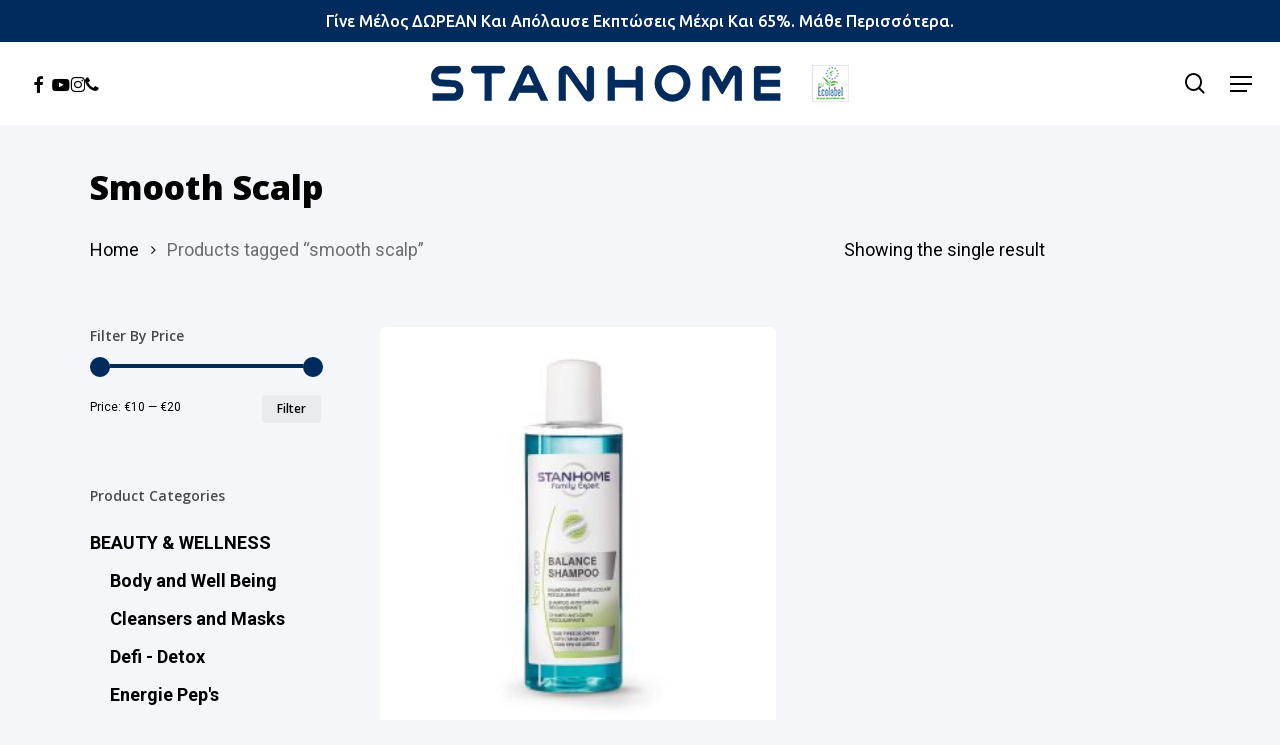

--- FILE ---
content_type: text/html; charset=UTF-8
request_url: https://stanhome.com.cy/en/product-tag/smooth-scalp/
body_size: 18944
content:
<!DOCTYPE html>

<html lang="en-US" class="no-js">
<head>

    <meta charset="UTF-8">

    <meta name="viewport" content="width=device-width, initial-scale=1, maximum-scale=1, user-scalable=0" /><meta name='robots' content='index, follow, max-image-preview:large, max-snippet:-1, max-video-preview:-1' />

	<!-- This site is optimized with the Yoast SEO plugin v26.6 - https://yoast.com/wordpress/plugins/seo/ -->
	<title>smooth scalp - Stanhome Cyprus</title>
	<meta name="description" content="smooth scalp - Stanhome Cyprus - Προϊόντα οικιακής και προσωπικής φροντίδας στην Κύπρο" />
	<link rel="canonical" href="https://stanhome.com.cy/en/product-tag/smooth-scalp/" />
	<meta property="og:locale" content="en_US" />
	<meta property="og:type" content="article" />
	<meta property="og:title" content="smooth scalp - Stanhome Cyprus" />
	<meta property="og:description" content="smooth scalp - Stanhome Cyprus - Προϊόντα οικιακής και προσωπικής φροντίδας στην Κύπρο" />
	<meta property="og:url" content="https://stanhome.com.cy/en/product-tag/smooth-scalp/" />
	<meta property="og:site_name" content="Stanhome Cyprus" />
	<meta name="twitter:card" content="summary_large_image" />
	<script type="application/ld+json" class="yoast-schema-graph">{"@context":"https://schema.org","@graph":[{"@type":"CollectionPage","@id":"https://stanhome.com.cy/en/product-tag/smooth-scalp/","url":"https://stanhome.com.cy/en/product-tag/smooth-scalp/","name":"smooth scalp - Stanhome Cyprus","isPartOf":{"@id":"https://stanhome.com.cy/en/#website"},"primaryImageOfPage":{"@id":"https://stanhome.com.cy/en/product-tag/smooth-scalp/#primaryimage"},"image":{"@id":"https://stanhome.com.cy/en/product-tag/smooth-scalp/#primaryimage"},"thumbnailUrl":"https://stanhome.com.cy/wp-content/uploads/2019/11/Balance-Shampoo.jpg","description":"smooth scalp - Stanhome Cyprus - Προϊόντα οικιακής και προσωπικής φροντίδας στην Κύπρο","breadcrumb":{"@id":"https://stanhome.com.cy/en/product-tag/smooth-scalp/#breadcrumb"},"inLanguage":"en-US"},{"@type":"ImageObject","inLanguage":"en-US","@id":"https://stanhome.com.cy/en/product-tag/smooth-scalp/#primaryimage","url":"https://stanhome.com.cy/wp-content/uploads/2019/11/Balance-Shampoo.jpg","contentUrl":"https://stanhome.com.cy/wp-content/uploads/2019/11/Balance-Shampoo.jpg","width":1200,"height":1200},{"@type":"BreadcrumbList","@id":"https://stanhome.com.cy/en/product-tag/smooth-scalp/#breadcrumb","itemListElement":[{"@type":"ListItem","position":1,"name":"Home","item":"https://stanhome.com.cy/en/"},{"@type":"ListItem","position":2,"name":"smooth scalp"}]},{"@type":"WebSite","@id":"https://stanhome.com.cy/en/#website","url":"https://stanhome.com.cy/en/","name":"Stanhome Cyprus","description":"Home Care | Family Care | Personal Care Products","publisher":{"@id":"https://stanhome.com.cy/en/#organization"},"potentialAction":[{"@type":"SearchAction","target":{"@type":"EntryPoint","urlTemplate":"https://stanhome.com.cy/en/?s={search_term_string}"},"query-input":{"@type":"PropertyValueSpecification","valueRequired":true,"valueName":"search_term_string"}}],"inLanguage":"en-US"},{"@type":"Organization","@id":"https://stanhome.com.cy/en/#organization","name":"C.P Young And Active Traders Ltd","url":"https://stanhome.com.cy/en/","logo":{"@type":"ImageObject","inLanguage":"en-US","@id":"https://stanhome.com.cy/en/#/schema/logo/image/","url":"https://stanhome.com.cy/wp-content/uploads/2019/10/stanhome-logo@2.png","contentUrl":"https://stanhome.com.cy/wp-content/uploads/2019/10/stanhome-logo@2.png","width":700,"height":74,"caption":"C.P Young And Active Traders Ltd"},"image":{"@id":"https://stanhome.com.cy/en/#/schema/logo/image/"},"sameAs":["https://www.facebook.com/stanhome.cyprus/","https://www.instagram.com/stanhome.cyprus/","https://www.youtube.com/channel/UChcVXzpkQHpNpTwXyRol0YA/"]}]}</script>
	<!-- / Yoast SEO plugin. -->


<link rel='dns-prefetch' href='//capi-automation.s3.us-east-2.amazonaws.com' />
<link rel='dns-prefetch' href='//fonts.googleapis.com' />
<link rel="alternate" type="application/rss+xml" title="Stanhome Cyprus &raquo; Feed" href="https://stanhome.com.cy/en/feed/" />
<link rel="alternate" type="application/rss+xml" title="Stanhome Cyprus &raquo; Comments Feed" href="https://stanhome.com.cy/en/comments/feed/" />
<link rel="alternate" type="application/rss+xml" title="Stanhome Cyprus &raquo; smooth scalp Tag Feed" href="https://stanhome.com.cy/en/product-tag/smooth-scalp/feed/" />
<link rel="preload" href="https://stanhome.com.cy/wp-content/themes/salient/css/fonts/icomoon.woff?v=1.7" as="font" type="font/woff" crossorigin="anonymous"><style id='wp-img-auto-sizes-contain-inline-css' type='text/css'>
img:is([sizes=auto i],[sizes^="auto," i]){contain-intrinsic-size:3000px 1500px}
/*# sourceURL=wp-img-auto-sizes-contain-inline-css */
</style>
<link rel='stylesheet' id='contact-form-7-css' href='https://stanhome.com.cy/wp-content/plugins/contact-form-7/includes/css/styles.css?ver=6.1.4' type='text/css' media='all' />
<link rel='stylesheet' id='woocommerce-layout-css' href='https://stanhome.com.cy/wp-content/plugins/woocommerce/assets/css/woocommerce-layout.css?ver=10.4.3' type='text/css' media='all' />
<link rel='stylesheet' id='woocommerce-smallscreen-css' href='https://stanhome.com.cy/wp-content/plugins/woocommerce/assets/css/woocommerce-smallscreen.css?ver=10.4.3' type='text/css' media='only screen and (max-width: 768px)' />
<link rel='stylesheet' id='woocommerce-general-css' href='https://stanhome.com.cy/wp-content/plugins/woocommerce/assets/css/woocommerce.css?ver=10.4.3' type='text/css' media='all' />
<style id='woocommerce-inline-inline-css' type='text/css'>
.woocommerce form .form-row .required { visibility: visible; }
/*# sourceURL=woocommerce-inline-inline-css */
</style>
<link rel='stylesheet' id='wpml-menu-item-0-css' href='https://stanhome.com.cy/wp-content/plugins/sitepress-multilingual-cms/templates/language-switchers/menu-item/style.min.css?ver=1' type='text/css' media='all' />
<link rel='stylesheet' id='font-awesome-css' href='https://stanhome.com.cy/wp-content/themes/salient/css/font-awesome.min.css?ver=4.7.1' type='text/css' media='all' />
<link rel='stylesheet' id='salient-grid-system-css' href='https://stanhome.com.cy/wp-content/themes/salient/css/build/grid-system.css?ver=18.0.1' type='text/css' media='all' />
<link rel='stylesheet' id='main-styles-css' href='https://stanhome.com.cy/wp-content/themes/salient/css/build/style.css?ver=18.0.1' type='text/css' media='all' />
<style id='main-styles-inline-css' type='text/css'>
@media only screen and (max-width:999px){#ajax-content-wrap .top-level .nectar-post-grid[data-animation*="fade"] .nectar-post-grid-item,#ajax-content-wrap .top-level .nectar-post-grid[data-animation="zoom-out-reveal"] .nectar-post-grid-item *:not(.content):not(.bg-overlay),#ajax-content-wrap .top-level .nectar-post-grid[data-animation="zoom-out-reveal"] .nectar-post-grid-item *:before{transform:none;opacity:1;clip-path:none;}#ajax-content-wrap .top-level .nectar-post-grid[data-animation="zoom-out-reveal"] .nectar-post-grid-item .nectar-el-parallax-scroll .nectar-post-grid-item-bg-wrap-inner{transform:scale(1.275);}}.wpb_row.vc_row.top-level .nectar-video-bg{opacity:1;height:100%;width:100%;object-fit:cover;object-position:center center;}body.using-mobile-browser .wpb_row.vc_row.top-level .nectar-video-wrap{left:0;}body.using-mobile-browser .wpb_row.vc_row.top-level.full-width-section .nectar-video-wrap:not(.column-video){left:50%;}body.using-mobile-browser #nectar_fullscreen_rows[data-mobile-disable="off"] .wpb_row.vc_row.top-level.full-width-section .nectar-video-wrap:not(.column-video){left:0;}.wpb_row.vc_row.top-level .nectar-video-wrap{opacity:1;width:100%;}body .wpb_row.parallax_section.top-level > .nectar-video-wrap video:not(.translate){opacity:1;}.top-level .portfolio-items[data-loading=lazy-load] .col .inner-wrap.animated .top-level-image{opacity:1;}.wpb_row.vc_row.top-level .column-image-bg-wrap[data-n-parallax-bg="true"] .column-image-bg,.wpb_row.vc_row.top-level + .wpb_row .column-image-bg-wrap[data-n-parallax-bg="true"] .column-image-bg,#portfolio-extra > .wpb_row.vc_row.parallax_section:first-child .row-bg{transform:none!important;height:100%!important;opacity:1;}#portfolio-extra > .wpb_row.vc_row.parallax_section .row-bg{background-attachment:scroll;}.scroll-down-wrap.hidden{transform:none;opacity:1;}#ajax-loading-screen[data-disable-mobile="0"]{display:none!important;}body[data-slide-out-widget-area-style="slide-out-from-right"].material .slide_out_area_close.hide_until_rendered{opacity:0;}
/*# sourceURL=main-styles-inline-css */
</style>
<link rel='stylesheet' id='nectar-header-layout-centered-bottom-bar-css' href='https://stanhome.com.cy/wp-content/themes/salient/css/build/header/header-layout-centered-bottom-bar.css?ver=18.0.1' type='text/css' media='all' />
<link rel='stylesheet' id='nectar-header-megamenu-css' href='https://stanhome.com.cy/wp-content/themes/salient/css/build/header/header-megamenu.css?ver=18.0.1' type='text/css' media='all' />
<link rel='stylesheet' id='nectar-header-secondary-nav-css' href='https://stanhome.com.cy/wp-content/themes/salient/css/build/header/header-secondary-nav.css?ver=18.0.1' type='text/css' media='all' />
<link rel='stylesheet' id='nectar-cf7-css' href='https://stanhome.com.cy/wp-content/themes/salient/css/build/third-party/cf7.css?ver=18.0.1' type='text/css' media='all' />
<link rel='stylesheet' id='nectar_default_font_open_sans-css' href='https://fonts.googleapis.com/css?family=Open+Sans%3A300%2C400%2C600%2C700&#038;subset=latin%2Clatin-ext&#038;display=swap' type='text/css' media='all' />
<link rel='stylesheet' id='nectar-blog-auto-masonry-meta-overlaid-spaced-css' href='https://stanhome.com.cy/wp-content/themes/salient/css/build/blog/auto-masonry-meta-overlaid-spaced.css?ver=18.0.1' type='text/css' media='all' />
<link rel='stylesheet' id='responsive-css' href='https://stanhome.com.cy/wp-content/themes/salient/css/build/responsive.css?ver=18.0.1' type='text/css' media='all' />
<link rel='stylesheet' id='nectar-product-style-minimal-css' href='https://stanhome.com.cy/wp-content/themes/salient/css/build/third-party/woocommerce/product-style-minimal.css?ver=18.0.1' type='text/css' media='all' />
<link rel='stylesheet' id='woocommerce-css' href='https://stanhome.com.cy/wp-content/themes/salient/css/build/woocommerce.css?ver=18.0.1' type='text/css' media='all' />
<link rel='stylesheet' id='select2-css' href='https://stanhome.com.cy/wp-content/plugins/woocommerce/assets/css/select2.css?ver=10.4.3' type='text/css' media='all' />
<link rel='stylesheet' id='skin-material-css' href='https://stanhome.com.cy/wp-content/themes/salient/css/build/skin-material.css?ver=18.0.1' type='text/css' media='all' />
<style id='salient-wp-menu-dynamic-fallback-inline-css' type='text/css'>
#header-outer .nectar-ext-menu-item .image-layer-outer,#header-outer .nectar-ext-menu-item .image-layer,#header-outer .nectar-ext-menu-item .color-overlay,#slide-out-widget-area .nectar-ext-menu-item .image-layer-outer,#slide-out-widget-area .nectar-ext-menu-item .color-overlay,#slide-out-widget-area .nectar-ext-menu-item .image-layer{position:absolute;top:0;left:0;width:100%;height:100%;overflow:hidden;}.nectar-ext-menu-item .inner-content{position:relative;z-index:10;width:100%;}.nectar-ext-menu-item .image-layer{background-size:cover;background-position:center;transition:opacity 0.25s ease 0.1s;}.nectar-ext-menu-item .image-layer video{object-fit:cover;width:100%;height:100%;}#header-outer nav .nectar-ext-menu-item .image-layer:not(.loaded){background-image:none!important;}#header-outer nav .nectar-ext-menu-item .image-layer{opacity:0;}#header-outer nav .nectar-ext-menu-item .image-layer.loaded{opacity:1;}.nectar-ext-menu-item span[class*="inherit-h"] + .menu-item-desc{margin-top:0.4rem;}#mobile-menu .nectar-ext-menu-item .title,#slide-out-widget-area .nectar-ext-menu-item .title,.nectar-ext-menu-item .menu-title-text,.nectar-ext-menu-item .menu-item-desc{position:relative;}.nectar-ext-menu-item .menu-item-desc{display:block;line-height:1.4em;}body #slide-out-widget-area .nectar-ext-menu-item .menu-item-desc{line-height:1.4em;}#mobile-menu .nectar-ext-menu-item .title,#slide-out-widget-area .nectar-ext-menu-item:not(.style-img-above-text) .title,.nectar-ext-menu-item:not(.style-img-above-text) .menu-title-text,.nectar-ext-menu-item:not(.style-img-above-text) .menu-item-desc,.nectar-ext-menu-item:not(.style-img-above-text) i:before,.nectar-ext-menu-item:not(.style-img-above-text) .svg-icon{color:#fff;}#mobile-menu .nectar-ext-menu-item.style-img-above-text .title{color:inherit;}.sf-menu li ul li a .nectar-ext-menu-item .menu-title-text:after{display:none;}.menu-item .widget-area-active[data-margin="default"] > div:not(:last-child){margin-bottom:20px;}.nectar-ext-menu-item__button{display:inline-block;padding-top:2em;}#header-outer nav li:not([class*="current"]) > a .nectar-ext-menu-item .inner-content.has-button .title .menu-title-text{background-image:none;}.nectar-ext-menu-item__button .nectar-cta:not([data-color="transparent"]){margin-top:.8em;margin-bottom:.8em;}.nectar-ext-menu-item .color-overlay{transition:opacity 0.5s cubic-bezier(.15,.75,.5,1);}.nectar-ext-menu-item:hover .hover-zoom-in-slow .image-layer{transform:scale(1.15);transition:transform 4s cubic-bezier(0.1,0.2,.7,1);}.nectar-ext-menu-item:hover .hover-zoom-in-slow .color-overlay{transition:opacity 1.5s cubic-bezier(.15,.75,.5,1);}.nectar-ext-menu-item .hover-zoom-in-slow .image-layer{transition:transform 0.5s cubic-bezier(.15,.75,.5,1);}.nectar-ext-menu-item .hover-zoom-in-slow .color-overlay{transition:opacity 0.5s cubic-bezier(.15,.75,.5,1);}.nectar-ext-menu-item:hover .hover-zoom-in .image-layer{transform:scale(1.12);}.nectar-ext-menu-item .hover-zoom-in .image-layer{transition:transform 0.5s cubic-bezier(.15,.75,.5,1);}.nectar-ext-menu-item{display:flex;text-align:left;}#slide-out-widget-area .nectar-ext-menu-item .title,#slide-out-widget-area .nectar-ext-menu-item .menu-item-desc,#slide-out-widget-area .nectar-ext-menu-item .menu-title-text,#mobile-menu .nectar-ext-menu-item .title,#mobile-menu .nectar-ext-menu-item .menu-item-desc,#mobile-menu .nectar-ext-menu-item .menu-title-text{color:inherit!important;}#slide-out-widget-area .nectar-ext-menu-item,#mobile-menu .nectar-ext-menu-item{display:block;}#slide-out-widget-area .nectar-ext-menu-item .inner-content,#mobile-menu .nectar-ext-menu-item .inner-content{width:100%;}#slide-out-widget-area.fullscreen-alt .nectar-ext-menu-item,#slide-out-widget-area.fullscreen .nectar-ext-menu-item{text-align:center;}#header-outer .nectar-ext-menu-item.style-img-above-text .image-layer-outer,#slide-out-widget-area .nectar-ext-menu-item.style-img-above-text .image-layer-outer{position:relative;}#header-outer .nectar-ext-menu-item.style-img-above-text,#slide-out-widget-area .nectar-ext-menu-item.style-img-above-text{flex-direction:column;}
/*# sourceURL=salient-wp-menu-dynamic-fallback-inline-css */
</style>
<link rel='stylesheet' id='dynamic-css-css' href='https://stanhome.com.cy/wp-content/uploads/salient/salient-dynamic-styles.css?ver=6483' type='text/css' media='all' />
<style id='dynamic-css-inline-css' type='text/css'>
#header-space{background-color:#f5f6fa}@media only screen and (min-width:1000px){body #ajax-content-wrap.no-scroll{min-height:calc(100vh - 168px);height:calc(100vh - 168px)!important;}}@media only screen and (min-width:1000px){#page-header-wrap.fullscreen-header,#page-header-wrap.fullscreen-header #page-header-bg,html:not(.nectar-box-roll-loaded) .nectar-box-roll > #page-header-bg.fullscreen-header,.nectar_fullscreen_zoom_recent_projects,#nectar_fullscreen_rows:not(.afterLoaded) > div{height:calc(100vh - 167px);}.wpb_row.vc_row-o-full-height.top-level,.wpb_row.vc_row-o-full-height.top-level > .col.span_12{min-height:calc(100vh - 167px);}html:not(.nectar-box-roll-loaded) .nectar-box-roll > #page-header-bg.fullscreen-header{top:168px;}.nectar-slider-wrap[data-fullscreen="true"]:not(.loaded),.nectar-slider-wrap[data-fullscreen="true"]:not(.loaded) .swiper-container{height:calc(100vh - 166px)!important;}.admin-bar .nectar-slider-wrap[data-fullscreen="true"]:not(.loaded),.admin-bar .nectar-slider-wrap[data-fullscreen="true"]:not(.loaded) .swiper-container{height:calc(100vh - 166px - 32px)!important;}}.admin-bar[class*="page-template-template-no-header"] .wpb_row.vc_row-o-full-height.top-level,.admin-bar[class*="page-template-template-no-header"] .wpb_row.vc_row-o-full-height.top-level > .col.span_12{min-height:calc(100vh - 32px);}body[class*="page-template-template-no-header"] .wpb_row.vc_row-o-full-height.top-level,body[class*="page-template-template-no-header"] .wpb_row.vc_row-o-full-height.top-level > .col.span_12{min-height:100vh;}@media only screen and (max-width:999px){.using-mobile-browser #nectar_fullscreen_rows:not(.afterLoaded):not([data-mobile-disable="on"]) > div{height:calc(100vh - 96px);}.using-mobile-browser .wpb_row.vc_row-o-full-height.top-level,.using-mobile-browser .wpb_row.vc_row-o-full-height.top-level > .col.span_12,[data-permanent-transparent="1"].using-mobile-browser .wpb_row.vc_row-o-full-height.top-level,[data-permanent-transparent="1"].using-mobile-browser .wpb_row.vc_row-o-full-height.top-level > .col.span_12{min-height:calc(100vh - 96px);}html:not(.nectar-box-roll-loaded) .nectar-box-roll > #page-header-bg.fullscreen-header,.nectar_fullscreen_zoom_recent_projects,.nectar-slider-wrap[data-fullscreen="true"]:not(.loaded),.nectar-slider-wrap[data-fullscreen="true"]:not(.loaded) .swiper-container,#nectar_fullscreen_rows:not(.afterLoaded):not([data-mobile-disable="on"]) > div{height:calc(100vh - 43px);}.wpb_row.vc_row-o-full-height.top-level,.wpb_row.vc_row-o-full-height.top-level > .col.span_12{min-height:calc(100vh - 43px);}body[data-transparent-header="false"] #ajax-content-wrap.no-scroll{min-height:calc(100vh - 43px);height:calc(100vh - 43px);}}.woocommerce.single-product #single-meta{position:relative!important;top:0!important;margin:0;left:8px;height:auto;}.woocommerce.single-product #single-meta:after{display:block;content:" ";clear:both;height:1px;}.woocommerce ul.products li.product.material,.woocommerce-page ul.products li.product.material{background-color:#ffffff;}.woocommerce ul.products li.product.minimal .product-wrap,.woocommerce ul.products li.product.minimal .background-color-expand,.woocommerce-page ul.products li.product.minimal .product-wrap,.woocommerce-page ul.products li.product.minimal .background-color-expand{background-color:#ffffff;}.screen-reader-text,.nectar-skip-to-content:not(:focus){border:0;clip:rect(1px,1px,1px,1px);clip-path:inset(50%);height:1px;margin:-1px;overflow:hidden;padding:0;position:absolute!important;width:1px;word-wrap:normal!important;}.row .col img:not([srcset]){width:auto;}.row .col img.img-with-animation.nectar-lazy:not([srcset]){width:100%;}
.grecaptcha-badge {
display: none !important;
}
/*# sourceURL=dynamic-css-inline-css */
</style>
<link rel='stylesheet' id='salient-child-style-css' href='https://stanhome.com.cy/wp-content/themes/salient-child/style.css?ver=18.0.1' type='text/css' media='all' />
<link rel='stylesheet' id='redux-google-fonts-salient_redux-css' href='https://fonts.googleapis.com/css?family=Ubuntu%3A500%7CRoboto%3A500%2C400%2C700%7COpen+Sans%3A700%2C800%2C600%2C400%2C400italic%7CMontserrat%3A500&#038;subset=greek-ext%2Clatin%2Clatin-ext&#038;display=swap&#038;ver=6.9' type='text/css' media='all' />
<script type="text/template" id="tmpl-variation-template">
	<div class="woocommerce-variation-description">{{{ data.variation.variation_description }}}</div>
	<div class="woocommerce-variation-price">{{{ data.variation.price_html }}}</div>
	<div class="woocommerce-variation-availability">{{{ data.variation.availability_html }}}</div>
</script>
<script type="text/template" id="tmpl-unavailable-variation-template">
	<p role="alert">Sorry, this product is unavailable. Please choose a different combination.</p>
</script>
<script type="text/javascript" src="https://stanhome.com.cy/wp-includes/js/jquery/jquery.min.js?ver=3.7.1" id="jquery-core-js"></script>
<script type="text/javascript" src="https://stanhome.com.cy/wp-includes/js/jquery/jquery-migrate.min.js?ver=3.4.1" id="jquery-migrate-js"></script>
<script type="text/javascript" src="https://stanhome.com.cy/wp-content/plugins/woocommerce/assets/js/jquery-blockui/jquery.blockUI.min.js?ver=2.7.0-wc.10.4.3" id="wc-jquery-blockui-js" defer="defer" data-wp-strategy="defer"></script>
<script type="text/javascript" id="wc-add-to-cart-js-extra">
/* <![CDATA[ */
var wc_add_to_cart_params = {"ajax_url":"/wp-admin/admin-ajax.php?lang=en","wc_ajax_url":"/en/?wc-ajax=%%endpoint%%","i18n_view_cart":"View cart","cart_url":"https://stanhome.com.cy/en/?page_id=10","is_cart":"","cart_redirect_after_add":"no"};
//# sourceURL=wc-add-to-cart-js-extra
/* ]]> */
</script>
<script type="text/javascript" src="https://stanhome.com.cy/wp-content/plugins/woocommerce/assets/js/frontend/add-to-cart.min.js?ver=10.4.3" id="wc-add-to-cart-js" defer="defer" data-wp-strategy="defer"></script>
<script type="text/javascript" src="https://stanhome.com.cy/wp-content/plugins/woocommerce/assets/js/js-cookie/js.cookie.min.js?ver=2.1.4-wc.10.4.3" id="wc-js-cookie-js" defer="defer" data-wp-strategy="defer"></script>
<script type="text/javascript" id="woocommerce-js-extra">
/* <![CDATA[ */
var woocommerce_params = {"ajax_url":"/wp-admin/admin-ajax.php?lang=en","wc_ajax_url":"/en/?wc-ajax=%%endpoint%%","i18n_password_show":"Show password","i18n_password_hide":"Hide password"};
//# sourceURL=woocommerce-js-extra
/* ]]> */
</script>
<script type="text/javascript" src="https://stanhome.com.cy/wp-content/plugins/woocommerce/assets/js/frontend/woocommerce.min.js?ver=10.4.3" id="woocommerce-js" defer="defer" data-wp-strategy="defer"></script>
<script type="text/javascript" src="https://stanhome.com.cy/wp-content/plugins/woocommerce/assets/js/select2/select2.full.min.js?ver=4.0.3-wc.10.4.3" id="wc-select2-js" defer="defer" data-wp-strategy="defer"></script>
<script type="text/javascript" src="https://stanhome.com.cy/wp-includes/js/underscore.min.js?ver=1.13.7" id="underscore-js"></script>
<script type="text/javascript" id="wp-util-js-extra">
/* <![CDATA[ */
var _wpUtilSettings = {"ajax":{"url":"/wp-admin/admin-ajax.php"}};
//# sourceURL=wp-util-js-extra
/* ]]> */
</script>
<script type="text/javascript" src="https://stanhome.com.cy/wp-includes/js/wp-util.min.js?ver=6.9" id="wp-util-js"></script>
<script type="text/javascript" id="wc-add-to-cart-variation-js-extra">
/* <![CDATA[ */
var wc_add_to_cart_variation_params = {"wc_ajax_url":"/en/?wc-ajax=%%endpoint%%","i18n_no_matching_variations_text":"Sorry, no products matched your selection. Please choose a different combination.","i18n_make_a_selection_text":"Please select some product options before adding this product to your cart.","i18n_unavailable_text":"Sorry, this product is unavailable. Please choose a different combination.","i18n_reset_alert_text":"Your selection has been reset. Please select some product options before adding this product to your cart."};
//# sourceURL=wc-add-to-cart-variation-js-extra
/* ]]> */
</script>
<script type="text/javascript" src="https://stanhome.com.cy/wp-content/plugins/woocommerce/assets/js/frontend/add-to-cart-variation.min.js?ver=10.4.3" id="wc-add-to-cart-variation-js" defer="defer" data-wp-strategy="defer"></script>
<script></script><link rel="https://api.w.org/" href="https://stanhome.com.cy/en/wp-json/" /><link rel="alternate" title="JSON" type="application/json" href="https://stanhome.com.cy/en/wp-json/wp/v2/product_tag/164" /><link rel="EditURI" type="application/rsd+xml" title="RSD" href="https://stanhome.com.cy/xmlrpc.php?rsd" />
<meta name="generator" content="WordPress 6.9" />
<meta name="generator" content="WooCommerce 10.4.3" />
<meta name="generator" content="WPML ver:4.8.6 stt:1,13;" />
<script type="text/javascript"> var root = document.getElementsByTagName( "html" )[0]; root.setAttribute( "class", "js" ); </script>	<noscript><style>.woocommerce-product-gallery{ opacity: 1 !important; }</style></noscript>
	<style type="text/css">.recentcomments a{display:inline !important;padding:0 !important;margin:0 !important;}</style>			<script  type="text/javascript">
				!function(f,b,e,v,n,t,s){if(f.fbq)return;n=f.fbq=function(){n.callMethod?
					n.callMethod.apply(n,arguments):n.queue.push(arguments)};if(!f._fbq)f._fbq=n;
					n.push=n;n.loaded=!0;n.version='2.0';n.queue=[];t=b.createElement(e);t.async=!0;
					t.src=v;s=b.getElementsByTagName(e)[0];s.parentNode.insertBefore(t,s)}(window,
					document,'script','https://connect.facebook.net/en_US/fbevents.js');
			</script>
			<!-- WooCommerce Facebook Integration Begin -->
			<script  type="text/javascript">

				fbq('init', '167828910311080', {}, {
    "agent": "woocommerce_0-10.4.3-3.5.15"
});

				document.addEventListener( 'DOMContentLoaded', function() {
					// Insert placeholder for events injected when a product is added to the cart through AJAX.
					document.body.insertAdjacentHTML( 'beforeend', '<div class=\"wc-facebook-pixel-event-placeholder\"></div>' );
				}, false );

			</script>
			<!-- WooCommerce Facebook Integration End -->
			<meta name="generator" content="Powered by WPBakery Page Builder - drag and drop page builder for WordPress."/>
<link rel="icon" href="https://stanhome.com.cy/wp-content/uploads/2019/10/cropped-favi-32x32.png" sizes="32x32" />
<link rel="icon" href="https://stanhome.com.cy/wp-content/uploads/2019/10/cropped-favi-192x192.png" sizes="192x192" />
<link rel="apple-touch-icon" href="https://stanhome.com.cy/wp-content/uploads/2019/10/cropped-favi-180x180.png" />
<meta name="msapplication-TileImage" content="https://stanhome.com.cy/wp-content/uploads/2019/10/cropped-favi-270x270.png" />
<noscript><style> .wpb_animate_when_almost_visible { opacity: 1; }</style></noscript><!-- Facebook Pixel Code -->
<script>
  !function(f,b,e,v,n,t,s)
  {if(f.fbq)return;n=f.fbq=function(){n.callMethod?
  n.callMethod.apply(n,arguments):n.queue.push(arguments)};
  if(!f._fbq)f._fbq=n;n.push=n;n.loaded=!0;n.version='2.0';
  n.queue=[];t=b.createElement(e);t.async=!0;
  t.src=v;s=b.getElementsByTagName(e)[0];
  s.parentNode.insertBefore(t,s)}(window, document,'script',
  'https://connect.facebook.net/en_US/fbevents.js');
  fbq('init', '2480566665326218');
  fbq('track', 'PageView');
</script>
<noscript><img height="1" width="1" style="display:none"
  src="https://www.facebook.com/tr?id=2480566665326218&ev=PageView&noscript=1"
/></noscript>
<!-- End Facebook Pixel Code -->

<!-- Global site tag (gtag.js) - Google Analytics -->
<script async src="https://www.googletagmanager.com/gtag/js?id=UA-151667301-1"></script>
<script>
  window.dataLayer = window.dataLayer || [];
  function gtag(){dataLayer.push(arguments);}
  gtag('js', new Date());

  gtag('config', 'UA-151667301-1');
</script>

<link rel='stylesheet' id='wc-blocks-style-css' href='https://stanhome.com.cy/wp-content/plugins/woocommerce/assets/client/blocks/wc-blocks.css?ver=wc-10.4.3' type='text/css' media='all' />
<style id='global-styles-inline-css' type='text/css'>
:root{--wp--preset--aspect-ratio--square: 1;--wp--preset--aspect-ratio--4-3: 4/3;--wp--preset--aspect-ratio--3-4: 3/4;--wp--preset--aspect-ratio--3-2: 3/2;--wp--preset--aspect-ratio--2-3: 2/3;--wp--preset--aspect-ratio--16-9: 16/9;--wp--preset--aspect-ratio--9-16: 9/16;--wp--preset--color--black: #000000;--wp--preset--color--cyan-bluish-gray: #abb8c3;--wp--preset--color--white: #ffffff;--wp--preset--color--pale-pink: #f78da7;--wp--preset--color--vivid-red: #cf2e2e;--wp--preset--color--luminous-vivid-orange: #ff6900;--wp--preset--color--luminous-vivid-amber: #fcb900;--wp--preset--color--light-green-cyan: #7bdcb5;--wp--preset--color--vivid-green-cyan: #00d084;--wp--preset--color--pale-cyan-blue: #8ed1fc;--wp--preset--color--vivid-cyan-blue: #0693e3;--wp--preset--color--vivid-purple: #9b51e0;--wp--preset--gradient--vivid-cyan-blue-to-vivid-purple: linear-gradient(135deg,rgb(6,147,227) 0%,rgb(155,81,224) 100%);--wp--preset--gradient--light-green-cyan-to-vivid-green-cyan: linear-gradient(135deg,rgb(122,220,180) 0%,rgb(0,208,130) 100%);--wp--preset--gradient--luminous-vivid-amber-to-luminous-vivid-orange: linear-gradient(135deg,rgb(252,185,0) 0%,rgb(255,105,0) 100%);--wp--preset--gradient--luminous-vivid-orange-to-vivid-red: linear-gradient(135deg,rgb(255,105,0) 0%,rgb(207,46,46) 100%);--wp--preset--gradient--very-light-gray-to-cyan-bluish-gray: linear-gradient(135deg,rgb(238,238,238) 0%,rgb(169,184,195) 100%);--wp--preset--gradient--cool-to-warm-spectrum: linear-gradient(135deg,rgb(74,234,220) 0%,rgb(151,120,209) 20%,rgb(207,42,186) 40%,rgb(238,44,130) 60%,rgb(251,105,98) 80%,rgb(254,248,76) 100%);--wp--preset--gradient--blush-light-purple: linear-gradient(135deg,rgb(255,206,236) 0%,rgb(152,150,240) 100%);--wp--preset--gradient--blush-bordeaux: linear-gradient(135deg,rgb(254,205,165) 0%,rgb(254,45,45) 50%,rgb(107,0,62) 100%);--wp--preset--gradient--luminous-dusk: linear-gradient(135deg,rgb(255,203,112) 0%,rgb(199,81,192) 50%,rgb(65,88,208) 100%);--wp--preset--gradient--pale-ocean: linear-gradient(135deg,rgb(255,245,203) 0%,rgb(182,227,212) 50%,rgb(51,167,181) 100%);--wp--preset--gradient--electric-grass: linear-gradient(135deg,rgb(202,248,128) 0%,rgb(113,206,126) 100%);--wp--preset--gradient--midnight: linear-gradient(135deg,rgb(2,3,129) 0%,rgb(40,116,252) 100%);--wp--preset--font-size--small: 13px;--wp--preset--font-size--medium: 20px;--wp--preset--font-size--large: 36px;--wp--preset--font-size--x-large: 42px;--wp--preset--spacing--20: 0.44rem;--wp--preset--spacing--30: 0.67rem;--wp--preset--spacing--40: 1rem;--wp--preset--spacing--50: 1.5rem;--wp--preset--spacing--60: 2.25rem;--wp--preset--spacing--70: 3.38rem;--wp--preset--spacing--80: 5.06rem;--wp--preset--shadow--natural: 6px 6px 9px rgba(0, 0, 0, 0.2);--wp--preset--shadow--deep: 12px 12px 50px rgba(0, 0, 0, 0.4);--wp--preset--shadow--sharp: 6px 6px 0px rgba(0, 0, 0, 0.2);--wp--preset--shadow--outlined: 6px 6px 0px -3px rgb(255, 255, 255), 6px 6px rgb(0, 0, 0);--wp--preset--shadow--crisp: 6px 6px 0px rgb(0, 0, 0);}:root { --wp--style--global--content-size: 1300px;--wp--style--global--wide-size: 1300px; }:where(body) { margin: 0; }.wp-site-blocks > .alignleft { float: left; margin-right: 2em; }.wp-site-blocks > .alignright { float: right; margin-left: 2em; }.wp-site-blocks > .aligncenter { justify-content: center; margin-left: auto; margin-right: auto; }:where(.is-layout-flex){gap: 0.5em;}:where(.is-layout-grid){gap: 0.5em;}.is-layout-flow > .alignleft{float: left;margin-inline-start: 0;margin-inline-end: 2em;}.is-layout-flow > .alignright{float: right;margin-inline-start: 2em;margin-inline-end: 0;}.is-layout-flow > .aligncenter{margin-left: auto !important;margin-right: auto !important;}.is-layout-constrained > .alignleft{float: left;margin-inline-start: 0;margin-inline-end: 2em;}.is-layout-constrained > .alignright{float: right;margin-inline-start: 2em;margin-inline-end: 0;}.is-layout-constrained > .aligncenter{margin-left: auto !important;margin-right: auto !important;}.is-layout-constrained > :where(:not(.alignleft):not(.alignright):not(.alignfull)){max-width: var(--wp--style--global--content-size);margin-left: auto !important;margin-right: auto !important;}.is-layout-constrained > .alignwide{max-width: var(--wp--style--global--wide-size);}body .is-layout-flex{display: flex;}.is-layout-flex{flex-wrap: wrap;align-items: center;}.is-layout-flex > :is(*, div){margin: 0;}body .is-layout-grid{display: grid;}.is-layout-grid > :is(*, div){margin: 0;}body{padding-top: 0px;padding-right: 0px;padding-bottom: 0px;padding-left: 0px;}:root :where(.wp-element-button, .wp-block-button__link){background-color: #32373c;border-width: 0;color: #fff;font-family: inherit;font-size: inherit;font-style: inherit;font-weight: inherit;letter-spacing: inherit;line-height: inherit;padding-top: calc(0.667em + 2px);padding-right: calc(1.333em + 2px);padding-bottom: calc(0.667em + 2px);padding-left: calc(1.333em + 2px);text-decoration: none;text-transform: inherit;}.has-black-color{color: var(--wp--preset--color--black) !important;}.has-cyan-bluish-gray-color{color: var(--wp--preset--color--cyan-bluish-gray) !important;}.has-white-color{color: var(--wp--preset--color--white) !important;}.has-pale-pink-color{color: var(--wp--preset--color--pale-pink) !important;}.has-vivid-red-color{color: var(--wp--preset--color--vivid-red) !important;}.has-luminous-vivid-orange-color{color: var(--wp--preset--color--luminous-vivid-orange) !important;}.has-luminous-vivid-amber-color{color: var(--wp--preset--color--luminous-vivid-amber) !important;}.has-light-green-cyan-color{color: var(--wp--preset--color--light-green-cyan) !important;}.has-vivid-green-cyan-color{color: var(--wp--preset--color--vivid-green-cyan) !important;}.has-pale-cyan-blue-color{color: var(--wp--preset--color--pale-cyan-blue) !important;}.has-vivid-cyan-blue-color{color: var(--wp--preset--color--vivid-cyan-blue) !important;}.has-vivid-purple-color{color: var(--wp--preset--color--vivid-purple) !important;}.has-black-background-color{background-color: var(--wp--preset--color--black) !important;}.has-cyan-bluish-gray-background-color{background-color: var(--wp--preset--color--cyan-bluish-gray) !important;}.has-white-background-color{background-color: var(--wp--preset--color--white) !important;}.has-pale-pink-background-color{background-color: var(--wp--preset--color--pale-pink) !important;}.has-vivid-red-background-color{background-color: var(--wp--preset--color--vivid-red) !important;}.has-luminous-vivid-orange-background-color{background-color: var(--wp--preset--color--luminous-vivid-orange) !important;}.has-luminous-vivid-amber-background-color{background-color: var(--wp--preset--color--luminous-vivid-amber) !important;}.has-light-green-cyan-background-color{background-color: var(--wp--preset--color--light-green-cyan) !important;}.has-vivid-green-cyan-background-color{background-color: var(--wp--preset--color--vivid-green-cyan) !important;}.has-pale-cyan-blue-background-color{background-color: var(--wp--preset--color--pale-cyan-blue) !important;}.has-vivid-cyan-blue-background-color{background-color: var(--wp--preset--color--vivid-cyan-blue) !important;}.has-vivid-purple-background-color{background-color: var(--wp--preset--color--vivid-purple) !important;}.has-black-border-color{border-color: var(--wp--preset--color--black) !important;}.has-cyan-bluish-gray-border-color{border-color: var(--wp--preset--color--cyan-bluish-gray) !important;}.has-white-border-color{border-color: var(--wp--preset--color--white) !important;}.has-pale-pink-border-color{border-color: var(--wp--preset--color--pale-pink) !important;}.has-vivid-red-border-color{border-color: var(--wp--preset--color--vivid-red) !important;}.has-luminous-vivid-orange-border-color{border-color: var(--wp--preset--color--luminous-vivid-orange) !important;}.has-luminous-vivid-amber-border-color{border-color: var(--wp--preset--color--luminous-vivid-amber) !important;}.has-light-green-cyan-border-color{border-color: var(--wp--preset--color--light-green-cyan) !important;}.has-vivid-green-cyan-border-color{border-color: var(--wp--preset--color--vivid-green-cyan) !important;}.has-pale-cyan-blue-border-color{border-color: var(--wp--preset--color--pale-cyan-blue) !important;}.has-vivid-cyan-blue-border-color{border-color: var(--wp--preset--color--vivid-cyan-blue) !important;}.has-vivid-purple-border-color{border-color: var(--wp--preset--color--vivid-purple) !important;}.has-vivid-cyan-blue-to-vivid-purple-gradient-background{background: var(--wp--preset--gradient--vivid-cyan-blue-to-vivid-purple) !important;}.has-light-green-cyan-to-vivid-green-cyan-gradient-background{background: var(--wp--preset--gradient--light-green-cyan-to-vivid-green-cyan) !important;}.has-luminous-vivid-amber-to-luminous-vivid-orange-gradient-background{background: var(--wp--preset--gradient--luminous-vivid-amber-to-luminous-vivid-orange) !important;}.has-luminous-vivid-orange-to-vivid-red-gradient-background{background: var(--wp--preset--gradient--luminous-vivid-orange-to-vivid-red) !important;}.has-very-light-gray-to-cyan-bluish-gray-gradient-background{background: var(--wp--preset--gradient--very-light-gray-to-cyan-bluish-gray) !important;}.has-cool-to-warm-spectrum-gradient-background{background: var(--wp--preset--gradient--cool-to-warm-spectrum) !important;}.has-blush-light-purple-gradient-background{background: var(--wp--preset--gradient--blush-light-purple) !important;}.has-blush-bordeaux-gradient-background{background: var(--wp--preset--gradient--blush-bordeaux) !important;}.has-luminous-dusk-gradient-background{background: var(--wp--preset--gradient--luminous-dusk) !important;}.has-pale-ocean-gradient-background{background: var(--wp--preset--gradient--pale-ocean) !important;}.has-electric-grass-gradient-background{background: var(--wp--preset--gradient--electric-grass) !important;}.has-midnight-gradient-background{background: var(--wp--preset--gradient--midnight) !important;}.has-small-font-size{font-size: var(--wp--preset--font-size--small) !important;}.has-medium-font-size{font-size: var(--wp--preset--font-size--medium) !important;}.has-large-font-size{font-size: var(--wp--preset--font-size--large) !important;}.has-x-large-font-size{font-size: var(--wp--preset--font-size--x-large) !important;}
/*# sourceURL=global-styles-inline-css */
</style>
<link data-pagespeed-no-defer data-nowprocket data-wpacu-skip data-no-optimize data-noptimize rel='stylesheet' id='main-styles-non-critical-css' href='https://stanhome.com.cy/wp-content/themes/salient/css/build/style-non-critical.css?ver=18.0.1' type='text/css' media='all' />
<link data-pagespeed-no-defer data-nowprocket data-wpacu-skip data-no-optimize data-noptimize rel='stylesheet' id='nectar-woocommerce-non-critical-css' href='https://stanhome.com.cy/wp-content/themes/salient/css/build/third-party/woocommerce/woocommerce-non-critical.css?ver=18.0.1' type='text/css' media='all' />
<link data-pagespeed-no-defer data-nowprocket data-wpacu-skip data-no-optimize data-noptimize rel='stylesheet' id='fancyBox-css' href='https://stanhome.com.cy/wp-content/themes/salient/css/build/plugins/jquery.fancybox.css?ver=3.3.1' type='text/css' media='all' />
<link data-pagespeed-no-defer data-nowprocket data-wpacu-skip data-no-optimize data-noptimize rel='stylesheet' id='nectar-ocm-core-css' href='https://stanhome.com.cy/wp-content/themes/salient/css/build/off-canvas/core.css?ver=18.0.1' type='text/css' media='all' />
<link data-pagespeed-no-defer data-nowprocket data-wpacu-skip data-no-optimize data-noptimize rel='stylesheet' id='nectar-ocm-slide-out-right-material-css' href='https://stanhome.com.cy/wp-content/themes/salient/css/build/off-canvas/slide-out-right-material.css?ver=18.0.1' type='text/css' media='all' />
<link data-pagespeed-no-defer data-nowprocket data-wpacu-skip data-no-optimize data-noptimize rel='stylesheet' id='nectar-ocm-slide-out-right-hover-css' href='https://stanhome.com.cy/wp-content/themes/salient/css/build/off-canvas/slide-out-right-hover.css?ver=18.0.1' type='text/css' media='all' />
</head>


<body class="archive tax-product_tag term-smooth-scalp term-164 wp-theme-salient wp-child-theme-salient-child theme-salient woocommerce woocommerce-page woocommerce-no-js nectar-auto-lightbox material wpb-js-composer js-comp-ver-8.6.1 vc_responsive" data-footer-reveal="false" data-footer-reveal-shadow="none" data-header-format="centered-menu-bottom-bar" data-body-border="off" data-boxed-style="" data-header-breakpoint="1300" data-dropdown-style="minimal" data-cae="easeOutQuart" data-cad="700" data-megamenu-width="contained" data-aie="none" data-ls="fancybox" data-apte="standard" data-hhun="0" data-fancy-form-rcs="1" data-form-style="default" data-form-submit="regular" data-is="minimal" data-button-style="slightly_rounded_shadow" data-user-account-button="false" data-flex-cols="true" data-col-gap="default" data-header-inherit-rc="false" data-header-search="true" data-animated-anchors="true" data-ajax-transitions="false" data-full-width-header="true" data-slide-out-widget-area="true" data-slide-out-widget-area-style="slide-out-from-right" data-user-set-ocm="off" data-loading-animation="none" data-bg-header="false" data-responsive="1" data-ext-responsive="true" data-ext-padding="90" data-header-resize="0" data-header-color="custom" data-cart="false" data-remove-m-parallax="" data-remove-m-video-bgs="" data-m-animate="0" data-force-header-trans-color="light" data-smooth-scrolling="0" data-permanent-transparent="false" >

	<script type="text/javascript">
	 (function(window, document) {

		document.documentElement.classList.remove("no-js");

		if(navigator.userAgent.match(/(Android|iPod|iPhone|iPad|BlackBerry|IEMobile|Opera Mini)/)) {
			document.body.className += " using-mobile-browser mobile ";
		}
		if(navigator.userAgent.match(/Mac/) && navigator.maxTouchPoints && navigator.maxTouchPoints > 2) {
			document.body.className += " using-ios-device ";
		}

		if( !("ontouchstart" in window) ) {

			var body = document.querySelector("body");
			var winW = window.innerWidth;
			var bodyW = body.clientWidth;

			if (winW > bodyW + 4) {
				body.setAttribute("style", "--scroll-bar-w: " + (winW - bodyW - 4) + "px");
			} else {
				body.setAttribute("style", "--scroll-bar-w: 0px");
			}
		}

	 })(window, document);
   </script><nav aria-label="Skip links" class="nectar-skip-to-content-wrap"><a href="#ajax-content-wrap" class="nectar-skip-to-content">Skip to main content</a></nav><div class="ocm-effect-wrap"><div class="ocm-effect-wrap-inner">	
	<div id="header-space"  data-header-mobile-fixed='1'></div> 
	
	
	<div id="header-outer" data-has-menu="true" data-has-buttons="yes" data-header-button_style="default" data-using-pr-menu="false" data-mobile-fixed="1" data-ptnm="false" data-lhe="animated_underline" data-user-set-bg="#ffffff" data-format="centered-menu-bottom-bar" data-menu-bottom-bar-align="center" data-permanent-transparent="false" data-megamenu-rt="1" data-remove-fixed="0" data-header-resize="0" data-cart="false" data-transparency-option="" data-box-shadow="small" data-shrink-num="6" data-using-secondary="1" data-using-logo="1" data-logo-height="37" data-m-logo-height="20" data-padding="23" data-full-width="true" data-condense="true" >

		
	<div id="header-secondary-outer" class="centered-menu-bottom-bar" data-mobile="default" data-remove-fixed="0" data-lhe="animated_underline" data-secondary-text="true" data-full-width="true" data-mobile-fixed="1" data-permanent-transparent="false" >
		<div class="container">
			<nav aria-label="Secondary Navigation">
				<div class="nectar-center-text"><a href="/members/">Γίνε μέλος ΔΩΡΕΑΝ και απόλαυσε εκπτώσεις μέχρι και 65%. Μάθε περισσότερα.</a></div>
			</nav>
		</div>
	</div>


<div id="search-outer" class="nectar">
	<div id="search">
		<div class="container">
			 <div id="search-box">
				 <div class="inner-wrap">
					 <div class="col span_12">
						  <form role="search" action="https://stanhome.com.cy/en/" method="GET">
														 <input type="text" name="s" id="s" value="" aria-label="Search" placeholder="Search" />
							 
						<span>Hit enter to search or ESC to close</span>
						<button aria-label="Search" class="search-box__button" type="submit">Search</button>						</form>
					</div><!--/span_12-->
				</div><!--/inner-wrap-->
			 </div><!--/search-box-->
			 <div id="close"><a href="#" role="button"><span class="screen-reader-text">Close Search</span>
				<span class="close-wrap"> <span class="close-line close-line1" role="presentation"></span> <span class="close-line close-line2" role="presentation"></span> </span>				 </a></div>
		 </div><!--/container-->
	</div><!--/search-->
</div><!--/search-outer-->

<header id="top" role="banner" aria-label="Main Menu">
		<div class="container">
		<div class="row">
			<div class="col span_3">
								<a id="logo" href="https://stanhome.com.cy/en/" data-supplied-ml-starting-dark="false" data-supplied-ml-starting="false" data-supplied-ml="false" >
					<img class="stnd skip-lazy default-logo dark-version" width="418" height="37" alt="Stanhome Cyprus" src="https://stanhome.com.cy/wp-content/uploads/2024/10/stanhome-logo-new.png" srcset="https://stanhome.com.cy/wp-content/uploads/2024/10/stanhome-logo-new.png 1x, https://stanhome.com.cy/wp-content/uploads/2024/10/stanhome-logo-new@2.png 2x" />				</a>
									<nav class="left-side" data-using-pull-menu="false">
												<ul class="nectar-social"><li id="social-in-menu" class="button_social_group"><a target="_blank" rel="noopener" href="https://www.facebook.com/stanhome.cyprus/"><span class="screen-reader-text">facebook</span><i class="fa fa-facebook" aria-hidden="true"></i> </a><a target="_blank" rel="noopener" href="https://www.youtube.com/channel/UChcVXzpkQHpNpTwXyRol0YA/"><span class="screen-reader-text">youtube</span><i class="fa fa-youtube-play" aria-hidden="true"></i> </a><a target="_blank" rel="noopener" href="https://www.instagram.com/stanhome.cyprus/"><span class="screen-reader-text">instagram</span><i class="fa fa-instagram" aria-hidden="true"></i> </a><a  href=""><span class="screen-reader-text">phone</span><i class="fa fa-phone" aria-hidden="true"></i> </a> </li></ul>
				 	 					</nav>
					<nav class="right-side">
												<ul class="buttons" data-user-set-ocm="off"><li id="search-btn"><div><a href="#searchbox"><span class="icon-salient-search" aria-hidden="true"></span><span class="screen-reader-text">search</span></a></div> </li></ul>
																			<div class="slide-out-widget-area-toggle mobile-icon slide-out-from-right" data-custom-color="false" data-icon-animation="simple-transform">
								<div> <a href="#slide-out-widget-area" role="button" aria-label="Navigation Menu" aria-expanded="false" class="closed">
									<span class="screen-reader-text">Menu</span><span aria-hidden="true"> <i class="lines-button x2"> <i class="lines"></i> </i> </span> </a> </div>							</div>
											</nav>
							</div><!--/span_3-->

			<div class="col span_9 col_last">
									<div class="nectar-mobile-only mobile-header"><div class="inner"></div></div>
									<a class="mobile-search" href="#searchbox"><span class="nectar-icon icon-salient-search" aria-hidden="true"></span><span class="screen-reader-text">search</span></a>
														<div class="slide-out-widget-area-toggle mobile-icon slide-out-from-right" data-custom-color="false" data-icon-animation="simple-transform">
						<div> <a href="#slide-out-widget-area" role="button" aria-label="Navigation Menu" aria-expanded="false" class="closed">
							<span class="screen-reader-text">Menu</span><span aria-hidden="true"> <i class="lines-button x2"> <i class="lines"></i> </i> </span>						</a></div>
					</div>
				
									<nav aria-label="Main Menu">
													<ul class="sf-menu">
								<li id="menu-item-208" class="menu-item menu-item-type-post_type menu-item-object-page menu-item-home nectar-regular-menu-item menu-item-208"><a href="https://stanhome.com.cy/en/"><span class="menu-title-text">Home</span></a></li>
<li id="menu-item-207" class="megamenu columns-3 menu-item menu-item-type-post_type menu-item-object-page menu-item-has-children nectar-regular-menu-item sf-with-ul menu-item-207"><a href="https://stanhome.com.cy/en/shop/" aria-haspopup="true" aria-expanded="false"><span class="menu-title-text">Our Produts</span><span class="sf-sub-indicator"><i class="fa fa-angle-down icon-in-menu" aria-hidden="true"></i></span></a>
<ul class="sub-menu">
	<li id="menu-item-209" class="menu-item menu-item-type-taxonomy menu-item-object-product_cat menu-item-has-children nectar-regular-menu-item menu-item-209"><a href="https://stanhome.com.cy/en/product-category/home-care/" aria-haspopup="true" aria-expanded="false"><span class="menu-title-text">HOME CARE</span><span class="sf-sub-indicator"><i class="fa fa-angle-right icon-in-menu" aria-hidden="true"></i></span></a>
	<ul class="sub-menu">
		<li id="menu-item-212" class="menu-item menu-item-type-taxonomy menu-item-object-product_cat nectar-regular-menu-item menu-item-212"><a href="https://stanhome.com.cy/en/product-category/home-care/dust/"><span class="menu-title-text">Dust</span></a></li>
		<li id="menu-item-213" class="menu-item menu-item-type-taxonomy menu-item-object-product_cat nectar-regular-menu-item menu-item-213"><a href="https://stanhome.com.cy/en/product-category/home-care/floors/"><span class="menu-title-text">Floors</span></a></li>
		<li id="menu-item-216" class="menu-item menu-item-type-taxonomy menu-item-object-product_cat nectar-regular-menu-item menu-item-216"><a href="https://stanhome.com.cy/en/product-category/home-care/kitchen/"><span class="menu-title-text">Kitchen</span></a></li>
		<li id="menu-item-218" class="menu-item menu-item-type-taxonomy menu-item-object-product_cat nectar-regular-menu-item menu-item-218"><a href="https://stanhome.com.cy/en/product-category/home-care/windows/"><span class="menu-title-text">Windows</span></a></li>
		<li id="menu-item-211" class="menu-item menu-item-type-taxonomy menu-item-object-product_cat nectar-regular-menu-item menu-item-211"><a href="https://stanhome.com.cy/en/product-category/home-care/bath-care/"><span class="menu-title-text">Bath Care</span></a></li>
		<li id="menu-item-217" class="menu-item menu-item-type-taxonomy menu-item-object-product_cat nectar-regular-menu-item menu-item-217"><a href="https://stanhome.com.cy/en/product-category/home-care/washing-up/"><span class="menu-title-text">Washing Up</span></a></li>
		<li id="menu-item-210" class="menu-item menu-item-type-taxonomy menu-item-object-product_cat nectar-regular-menu-item menu-item-210"><a href="https://stanhome.com.cy/en/product-category/home-care/air-deodorant/"><span class="menu-title-text">Air Deodorant</span></a></li>
		<li id="menu-item-215" class="menu-item menu-item-type-taxonomy menu-item-object-product_cat nectar-regular-menu-item menu-item-215"><a href="https://stanhome.com.cy/en/product-category/home-care/hard-housework/"><span class="menu-title-text">Hard Housework</span></a></li>
		<li id="menu-item-214" class="menu-item menu-item-type-taxonomy menu-item-object-product_cat nectar-regular-menu-item menu-item-214"><a href="https://stanhome.com.cy/en/product-category/home-care/furniture-leather-metals/"><span class="menu-title-text">Furniture &#8211; Leather &#8211; Metals</span></a></li>
	</ul>
</li>
	<li id="menu-item-1520" class="menu-item menu-item-type-taxonomy menu-item-object-product_cat menu-item-has-children nectar-regular-menu-item menu-item-1520"><a href="https://stanhome.com.cy/en/product-category/family-expert/" aria-haspopup="true" aria-expanded="false"><span class="menu-title-text">FAMILY EXPERT</span><span class="sf-sub-indicator"><i class="fa fa-angle-right icon-in-menu" aria-hidden="true"></i></span></a>
	<ul class="sub-menu">
		<li id="menu-item-1525" class="menu-item menu-item-type-taxonomy menu-item-object-product_cat nectar-regular-menu-item menu-item-1525"><a href="https://stanhome.com.cy/en/product-category/family-expert/skin-care/"><span class="menu-title-text">Skin Care</span></a></li>
		<li id="menu-item-1522" class="menu-item menu-item-type-taxonomy menu-item-object-product_cat nectar-regular-menu-item menu-item-1522"><a href="https://stanhome.com.cy/en/product-category/family-expert/foot-care/"><span class="menu-title-text">Foot Care</span></a></li>
	</ul>
</li>
	<li id="menu-item-4042" class="menu-item menu-item-type-taxonomy menu-item-object-product_cat menu-item-has-children nectar-regular-menu-item menu-item-4042"><a href="https://stanhome.com.cy/en/product-category/beauty-wellness/" aria-haspopup="true" aria-expanded="false"><span class="menu-title-text">BEAUTY &amp; WELLNESS</span><span class="sf-sub-indicator"><i class="fa fa-angle-right icon-in-menu" aria-hidden="true"></i></span></a>
	<ul class="sub-menu">
		<li id="menu-item-12137" class="menu-item menu-item-type-post_type menu-item-object-page button_solid_color menu-item-12137"><a href="https://stanhome.com.cy/en/kiotis-lines/"><span class="menu-title-text">KIOTIS LINES</span></a></li>
		<li id="menu-item-4047" class="menu-item menu-item-type-taxonomy menu-item-object-product_cat nectar-regular-menu-item menu-item-4047"><a href="https://stanhome.com.cy/en/product-category/beauty-wellness/essential/"><span class="menu-title-text">Essential</span></a></li>
		<li id="menu-item-4050" class="menu-item menu-item-type-taxonomy menu-item-object-product_cat nectar-regular-menu-item menu-item-4050"><a href="https://stanhome.com.cy/en/product-category/beauty-wellness/men/"><span class="menu-title-text">Men&#8217;s Line</span></a></li>
		<li id="menu-item-11999" class="menu-item menu-item-type-taxonomy menu-item-object-product_cat nectar-regular-menu-item menu-item-11999"><a href="https://stanhome.com.cy/en/product-category/beauty-wellness/sun-care/"><span class="menu-title-text">Sun Care</span></a></li>
		<li id="menu-item-4046" class="menu-item menu-item-type-taxonomy menu-item-object-product_cat nectar-regular-menu-item menu-item-4046"><a href="https://stanhome.com.cy/en/product-category/beauty-wellness/defi-detox/"><span class="menu-title-text">Defi &#8211; Detox</span></a></li>
		<li id="menu-item-4045" class="menu-item menu-item-type-taxonomy menu-item-object-product_cat nectar-regular-menu-item menu-item-4045"><a href="https://stanhome.com.cy/en/product-category/beauty-wellness/control-jeunesse/"><span class="menu-title-text">Jeunesse Revelee</span></a></li>
		<li id="menu-item-4053" class="menu-item menu-item-type-taxonomy menu-item-object-product_cat nectar-regular-menu-item menu-item-4053"><a href="https://stanhome.com.cy/en/product-category/beauty-wellness/energie-peps/"><span class="menu-title-text">Energie Pep&#8217;s</span></a></li>
		<li id="menu-item-4043" class="menu-item menu-item-type-taxonomy menu-item-object-product_cat nectar-regular-menu-item menu-item-4043"><a href="https://stanhome.com.cy/en/product-category/beauty-wellness/body-and-well-being/"><span class="menu-title-text">Body and Well Being</span></a></li>
		<li id="menu-item-4044" class="menu-item menu-item-type-taxonomy menu-item-object-product_cat nectar-regular-menu-item menu-item-4044"><a href="https://stanhome.com.cy/en/product-category/beauty-wellness/cleansers-and-masks/"><span class="menu-title-text">Cleansers and Masks</span></a></li>
		<li id="menu-item-4048" class="menu-item menu-item-type-taxonomy menu-item-object-product_cat nectar-regular-menu-item menu-item-4048"><a href="https://stanhome.com.cy/en/product-category/beauty-wellness/hydratation-jeunesse/"><span class="menu-title-text">Hydra Splash</span></a></li>
		<li id="menu-item-11935" class="menu-item menu-item-type-taxonomy menu-item-object-product_cat nectar-regular-menu-item menu-item-11935"><a href="https://stanhome.com.cy/en/product-category/beauty-wellness/lift-specific-jeunesse/"><span class="menu-title-text">Lift &#8211; Specific Jeunesse</span></a></li>
	</ul>
</li>
</ul>
</li>
<li id="menu-item-851" class="menu-item menu-item-type-post_type menu-item-object-page nectar-regular-menu-item menu-item-851"><a href="https://stanhome.com.cy/en/about-us/"><span class="menu-title-text">About Us</span></a></li>
<li id="menu-item-11748" class="menu-item menu-item-type-post_type menu-item-object-page nectar-regular-menu-item menu-item-11748"><a href="https://stanhome.com.cy/en/members/"><span class="menu-title-text">Members</span></a></li>
<li id="menu-item-11747" class="menu-item menu-item-type-post_type menu-item-object-page nectar-regular-menu-item menu-item-11747"><a href="https://stanhome.com.cy/en/work-with-us/"><span class="menu-title-text">Work With Us</span></a></li>
<li id="menu-item-850" class="menu-item menu-item-type-post_type menu-item-object-page nectar-regular-menu-item menu-item-850"><a href="https://stanhome.com.cy/en/contact-us/"><span class="menu-title-text">Contact Us</span></a></li>
<li id="menu-item-wpml-ls-47-en" class="menu-item wpml-ls-slot-47 wpml-ls-item wpml-ls-item-en wpml-ls-current-language wpml-ls-menu-item wpml-ls-first-item menu-item-type-wpml_ls_menu_item menu-item-object-wpml_ls_menu_item menu-item-has-children nectar-regular-menu-item sf-with-ul menu-item-wpml-ls-47-en"><a href="https://stanhome.com.cy/en/product-tag/smooth-scalp/" role="menuitem" aria-haspopup="true" aria-expanded="false"><span class="menu-title-text">
            <img
            class="wpml-ls-flag"
            src="https://stanhome.com.cy/wp-content/plugins/sitepress-multilingual-cms/res/flags/en.png"
            alt=""
            
            
    /><span class="wpml-ls-display">English</span></span><span class="sf-sub-indicator"><i class="fa fa-angle-down icon-in-menu" aria-hidden="true"></i></span></a>
<ul class="sub-menu">
	<li id="menu-item-wpml-ls-47-el" class="menu-item wpml-ls-slot-47 wpml-ls-item wpml-ls-item-el wpml-ls-menu-item wpml-ls-last-item menu-item-type-wpml_ls_menu_item menu-item-object-wpml_ls_menu_item nectar-regular-menu-item menu-item-wpml-ls-47-el"><a title="Switch to Greek" href="https://stanhome.com.cy/tag-proiontos/omalo-trixoto-tis-kefalis/" aria-label="Switch to Greek" role="menuitem"><span class="menu-title-text">
            <img
            class="wpml-ls-flag"
            src="https://stanhome.com.cy/wp-content/plugins/sitepress-multilingual-cms/res/flags/el.png"
            alt=""
            
            
    /><span class="wpml-ls-display">Greek</span></span></a></li>
</ul>
</li>
							</ul>
						
					</nav>

					
				</div><!--/span_9-->

				
			</div><!--/row-->
					</div><!--/container-->
	</header>
	</div>

	
	<div id="ajax-content-wrap">

		<div class="container-wrap" data-midnight="dark" role="main"><div class="container main-content"><div class="nectar-shop-header"><h1 class="page-title">smooth scalp</h1><form class="woocommerce-ordering" method="get">
		<select
		name="orderby"
		class="orderby"
					aria-label="Shop order"
			>
					<option value="popularity" >Sort by popularity</option>
					<option value="date"  selected='selected'>Sort by latest</option>
					<option value="price" >Sort by price: low to high</option>
					<option value="price-desc" >Sort by price: high to low</option>
			</select>
	<input type="hidden" name="paged" value="1" />
	</form>
<p class="woocommerce-result-count" role="alert" aria-relevant="all" >
	Showing the single result</p>
<nav class="woocommerce-breadcrumb" itemprop="breadcrumb"><span><a href="https://stanhome.com.cy/en/">Home</a></span> <i class="fa fa-angle-right"></i> <span>Products tagged &ldquo;smooth scalp&rdquo;</span></nav></div><div class="row"><div id="sidebar" class="col span_3 col"><div class="inner"><div id="woocommerce_price_filter-2" class="widget woocommerce widget_price_filter"><h4>Filter by price</h4>
<form method="get" action="https://stanhome.com.cy/en/product-tag/smooth-scalp/">
	<div class="price_slider_wrapper">
		<div class="price_slider" style="display:none;"></div>
		<div class="price_slider_amount" data-step="10">
			<label class="screen-reader-text" for="min_price">Min price</label>
			<input type="text" id="min_price" name="min_price" value="10" data-min="10" placeholder="Min price" />
			<label class="screen-reader-text" for="max_price">Max price</label>
			<input type="text" id="max_price" name="max_price" value="20" data-max="20" placeholder="Max price" />
						<button type="submit" class="button">Filter</button>
			<div class="price_label" style="display:none;">
				Price: <span class="from"></span> &mdash; <span class="to"></span>
			</div>
						<div class="clear"></div>
		</div>
	</div>
</form>

</div><div id="woocommerce_product_categories-2" class="widget woocommerce widget_product_categories"><h4>Product categories</h4><ul class="product-categories"><li class="cat-item cat-item-212 cat-parent"><a href="https://stanhome.com.cy/en/product-category/beauty-wellness/">BEAUTY &amp; WELLNESS</a><ul class='children'>
<li class="cat-item cat-item-223"><a href="https://stanhome.com.cy/en/product-category/beauty-wellness/body-and-well-being/">Body and Well Being</a></li>
<li class="cat-item cat-item-221"><a href="https://stanhome.com.cy/en/product-category/beauty-wellness/cleansers-and-masks/">Cleansers and Masks</a></li>
<li class="cat-item cat-item-220"><a href="https://stanhome.com.cy/en/product-category/beauty-wellness/defi-detox/">Defi - Detox</a></li>
<li class="cat-item cat-item-216"><a href="https://stanhome.com.cy/en/product-category/beauty-wellness/energie-peps/">Energie Pep's</a></li>
<li class="cat-item cat-item-219"><a href="https://stanhome.com.cy/en/product-category/beauty-wellness/essential/">Essential</a></li>
<li class="cat-item cat-item-215"><a href="https://stanhome.com.cy/en/product-category/beauty-wellness/hydratation-jeunesse/">Hydra Splash</a></li>
<li class="cat-item cat-item-214"><a href="https://stanhome.com.cy/en/product-category/beauty-wellness/control-jeunesse/">Jeunesse Revelee</a></li>
<li class="cat-item cat-item-315 cat-parent"><a href="https://stanhome.com.cy/en/product-category/beauty-wellness/lift-specific-jeunesse/">Lift - Specific Jeunesse</a>	<ul class='children'>
<li class="cat-item cat-item-218"><a href="https://stanhome.com.cy/en/product-category/beauty-wellness/lift-specific-jeunesse/lift/">Lift</a></li>
<li class="cat-item cat-item-217"><a href="https://stanhome.com.cy/en/product-category/beauty-wellness/lift-specific-jeunesse/specific-jeunesse/">Specific Jeunesse</a></li>
	</ul>
</li>
<li class="cat-item cat-item-224"><a href="https://stanhome.com.cy/en/product-category/beauty-wellness/men/">Men</a></li>
<li class="cat-item cat-item-222"><a href="https://stanhome.com.cy/en/product-category/beauty-wellness/sun-care/">Sun Care</a></li>
</ul>
</li>
<li class="cat-item cat-item-110 cat-parent"><a href="https://stanhome.com.cy/en/product-category/family-expert/">FAMILY EXPERT</a><ul class='children'>
<li class="cat-item cat-item-113"><a href="https://stanhome.com.cy/en/product-category/family-expert/foot-care/">Foot Care</a></li>
<li class="cat-item cat-item-111"><a href="https://stanhome.com.cy/en/product-category/family-expert/skin-care/">Skin Care</a></li>
</ul>
</li>
<li class="cat-item cat-item-28 cat-parent"><a href="https://stanhome.com.cy/en/product-category/home-care/">HOME CARE</a><ul class='children'>
<li class="cat-item cat-item-22"><a href="https://stanhome.com.cy/en/product-category/home-care/air-deodorant/">Air Deodorant</a></li>
<li class="cat-item cat-item-21"><a href="https://stanhome.com.cy/en/product-category/home-care/bath-care/">Bath Care</a></li>
<li class="cat-item cat-item-23"><a href="https://stanhome.com.cy/en/product-category/home-care/dust/">Dust</a></li>
<li class="cat-item cat-item-26"><a href="https://stanhome.com.cy/en/product-category/home-care/floors/">Floors</a></li>
<li class="cat-item cat-item-25"><a href="https://stanhome.com.cy/en/product-category/home-care/furniture-leather-metals/">Furniture - Leather - Metals</a></li>
<li class="cat-item cat-item-20"><a href="https://stanhome.com.cy/en/product-category/home-care/hard-housework/">Hard Housework</a></li>
<li class="cat-item cat-item-18"><a href="https://stanhome.com.cy/en/product-category/home-care/kitchen/">Kitchen</a></li>
<li class="cat-item cat-item-19"><a href="https://stanhome.com.cy/en/product-category/home-care/washing-up/">Washing Up</a></li>
<li class="cat-item cat-item-24"><a href="https://stanhome.com.cy/en/product-category/home-care/windows/">Windows</a></li>
</ul>
</li>
<li class="cat-item cat-item-15"><a href="https://stanhome.com.cy/en/product-category/uncategorized/">Uncategorized</a></li>
</ul></div></div></div><div class="post-area col span_9 col_last"><header class="woocommerce-products-header">
	
	</header>
<div class="woocommerce-notices-wrapper"></div>
  <ul class="products columns-3" data-n-lazy="off" data-rm-m-hover="off" data-n-desktop-columns="default" data-n-desktop-small-columns="default" data-n-tablet-columns="default" data-n-phone-columns="default" data-product-style="minimal">



	<li class="minimal product type-product post-1394 status-publish first instock product_cat-skin-care product_tag-eliminates-dandruff product_tag-smooth-scalp has-post-thumbnail taxable shipping-taxable product-type-simple" >


	

				 <div class="background-color-expand"></div>
	   <div class="product-wrap">
			<a href="https://stanhome.com.cy/en/product/balance-shampoo/" aria-label="BALANCE SHAMPOO"><img width="300" height="300" src="https://stanhome.com.cy/wp-content/uploads/2019/11/Balance-Shampoo-300x300.jpg" class="attachment-woocommerce_thumbnail size-woocommerce_thumbnail" alt="BALANCE SHAMPOO" decoding="async" fetchpriority="high" srcset="https://stanhome.com.cy/wp-content/uploads/2019/11/Balance-Shampoo-300x300.jpg 300w, https://stanhome.com.cy/wp-content/uploads/2019/11/Balance-Shampoo-150x150.jpg 150w, https://stanhome.com.cy/wp-content/uploads/2019/11/Balance-Shampoo-768x768.jpg 768w, https://stanhome.com.cy/wp-content/uploads/2019/11/Balance-Shampoo-1024x1024.jpg 1024w, https://stanhome.com.cy/wp-content/uploads/2019/11/Balance-Shampoo-100x100.jpg 100w, https://stanhome.com.cy/wp-content/uploads/2019/11/Balance-Shampoo-140x140.jpg 140w, https://stanhome.com.cy/wp-content/uploads/2019/11/Balance-Shampoo-500x500.jpg 500w, https://stanhome.com.cy/wp-content/uploads/2019/11/Balance-Shampoo-350x350.jpg 350w, https://stanhome.com.cy/wp-content/uploads/2019/11/Balance-Shampoo-1000x1000.jpg 1000w, https://stanhome.com.cy/wp-content/uploads/2019/11/Balance-Shampoo-800x800.jpg 800w, https://stanhome.com.cy/wp-content/uploads/2019/11/Balance-Shampoo-600x600.jpg 600w, https://stanhome.com.cy/wp-content/uploads/2019/11/Balance-Shampoo.jpg 1200w" sizes="(max-width: 300px) 100vw, 300px" /></a><div class="product-meta"><a href="https://stanhome.com.cy/en/product/balance-shampoo/"><h2 class="woocommerce-loop-product__title">BALANCE SHAMPOO</h2></a><div class="price-hover-wrap">
	<span class="price"><span class="woocommerce-Price-amount amount"><bdi><span class="woocommerce-Price-currencySymbol">&euro;</span>16.00</bdi></span> <small class="woocommerce-price-suffix">inc VAT</small></span>
<div class="product-add-to-cart" data-nectar-quickview="true"><a href="https://stanhome.com.cy/en/product/balance-shampoo/" aria-describedby="woocommerce_loop_add_to_cart_link_describedby_1394" data-quantity="1" class="button product_type_simple" data-product_id="1394" data-product_sku="07482" aria-label="Read more about &ldquo;BALANCE SHAMPOO&rdquo;" rel="nofollow" data-success_message=""><i class="normal icon-salient-cart"></i><span>Read more</span></a>	<span id="woocommerce_loop_add_to_cart_link_describedby_1394" class="screen-reader-text">
			</span>
<a class="nectar_quick_view no-ajaxy " data-product-id="1394"> <i class="normal icon-salient-m-eye"></i>
	    <span>Quick View</span></a></div>
				</div>
			</div></div>		
	  

		
	

	
</li></ul>
</div></div></div></div>
<div id="footer-outer" data-nectar-img-src="https://stanhome.com.cy/wp-content/uploads/2019/10/footer-back.jpg" data-midnight="light" data-cols="5" data-custom-color="true" data-disable-copyright="false" data-matching-section-color="true" data-copyright-line="false" data-using-bg-img="true" data-bg-img-overlay="0.9" data-full-width="false" data-using-widget-area="true" data-link-hover="default"role="contentinfo">
	
		
	<div id="footer-widgets" data-has-widgets="true" data-cols="5">
		
		<div class="container">
			
						
			<div class="row">
				
								
				<div class="col span_3">
					<div id="nav_menu-2" class="widget widget_nav_menu"><h4>USEFUL INFORMATION</h4><div class="menu-footer-1-en-container"><ul id="menu-footer-1-en" class="menu"><li id="menu-item-1137" class="menu-item menu-item-type-post_type menu-item-object-page menu-item-1137"><a href="https://stanhome.com.cy/en/about-us/">About Us</a></li>
<li id="menu-item-1136" class="menu-item menu-item-type-post_type menu-item-object-page menu-item-1136"><a href="https://stanhome.com.cy/en/contact-us/">Contact Us</a></li>
<li id="menu-item-11759" class="menu-item menu-item-type-post_type menu-item-object-page menu-item-11759"><a href="https://stanhome.com.cy/en/work-with-us/">Work With Us</a></li>
<li id="menu-item-11760" class="menu-item menu-item-type-post_type menu-item-object-page menu-item-11760"><a href="https://stanhome.com.cy/en/members/">Become a Member</a></li>
<li id="menu-item-1135" class="menu-item menu-item-type-post_type menu-item-object-page menu-item-1135"><a href="https://stanhome.com.cy/en/returns-policy/">Returns Policy</a></li>
<li id="menu-item-1133" class="menu-item menu-item-type-post_type menu-item-object-page menu-item-privacy-policy menu-item-1133"><a rel="privacy-policy" href="https://stanhome.com.cy/en/data-protection/">Data Protection</a></li>
<li id="menu-item-1134" class="menu-item menu-item-type-post_type menu-item-object-page menu-item-1134"><a href="https://stanhome.com.cy/en/terms-conditions/">Terms &#038; Conditions</a></li>
</ul></div></div>					</div>
					
											
						<div class="col span_3">
							<div id="nav_menu-3" class="widget widget_nav_menu"><h4>FOR YOUR HOME</h4><div class="menu-footer-2-en-container"><ul id="menu-footer-2-en" class="menu"><li id="menu-item-1141" class="menu-item menu-item-type-taxonomy menu-item-object-product_cat menu-item-1141"><a href="https://stanhome.com.cy/en/product-category/home-care/dust/">Dust</a></li>
<li id="menu-item-1142" class="menu-item menu-item-type-taxonomy menu-item-object-product_cat menu-item-1142"><a href="https://stanhome.com.cy/en/product-category/home-care/floors/">Floors</a></li>
<li id="menu-item-1145" class="menu-item menu-item-type-taxonomy menu-item-object-product_cat menu-item-1145"><a href="https://stanhome.com.cy/en/product-category/home-care/kitchen/">Kitchen</a></li>
<li id="menu-item-1147" class="menu-item menu-item-type-taxonomy menu-item-object-product_cat menu-item-1147"><a href="https://stanhome.com.cy/en/product-category/home-care/windows/">Windows</a></li>
<li id="menu-item-1140" class="menu-item menu-item-type-taxonomy menu-item-object-product_cat menu-item-1140"><a href="https://stanhome.com.cy/en/product-category/home-care/bath-care/">Bath Care</a></li>
<li id="menu-item-1146" class="menu-item menu-item-type-taxonomy menu-item-object-product_cat menu-item-1146"><a href="https://stanhome.com.cy/en/product-category/home-care/washing-up/">Washing Up</a></li>
<li id="menu-item-1139" class="menu-item menu-item-type-taxonomy menu-item-object-product_cat menu-item-1139"><a href="https://stanhome.com.cy/en/product-category/home-care/air-deodorant/">Air Deodorant</a></li>
<li id="menu-item-1144" class="menu-item menu-item-type-taxonomy menu-item-object-product_cat menu-item-1144"><a href="https://stanhome.com.cy/en/product-category/home-care/hard-housework/">Hard Housework</a></li>
<li id="menu-item-1143" class="menu-item menu-item-type-taxonomy menu-item-object-product_cat menu-item-1143"><a href="https://stanhome.com.cy/en/product-category/home-care/furniture-leather-metals/">Furniture &#8211; Leather &#8211; Metals</a></li>
</ul></div></div>								
							</div>
							
												
						
													<div class="col span_3">
								<div id="nav_menu-7" class="widget widget_nav_menu"><h4>FOR YOUR FAMILY</h4><div class="menu-footer-3-en-container"><ul id="menu-footer-3-en" class="menu"><li id="menu-item-1531" class="menu-item menu-item-type-taxonomy menu-item-object-product_cat menu-item-1531"><a href="https://stanhome.com.cy/en/product-category/family-expert/skin-care/">Skin Care</a></li>
<li id="menu-item-1528" class="menu-item menu-item-type-taxonomy menu-item-object-product_cat menu-item-1528"><a href="https://stanhome.com.cy/en/product-category/family-expert/foot-care/">Foot Care</a></li>
</ul></div></div>									
								</div>
														
															<div class="col span_3">
									<div id="nav_menu-8" class="widget widget_nav_menu"><h4>For your beauty</h4><div class="menu-footer-4-en-container"><ul id="menu-footer-4-en" class="menu"><li id="menu-item-4023" class="menu-item menu-item-type-taxonomy menu-item-object-product_cat menu-item-4023"><a href="https://stanhome.com.cy/en/product-category/beauty-wellness/essential/">Essential</a></li>
<li id="menu-item-12000" class="menu-item menu-item-type-taxonomy menu-item-object-product_cat menu-item-12000"><a href="https://stanhome.com.cy/en/product-category/beauty-wellness/sun-care/">Sun Care</a></li>
<li id="menu-item-4026" class="menu-item menu-item-type-taxonomy menu-item-object-product_cat menu-item-4026"><a href="https://stanhome.com.cy/en/product-category/beauty-wellness/men/">Men&#8217;s Line</a></li>
<li id="menu-item-4022" class="menu-item menu-item-type-taxonomy menu-item-object-product_cat menu-item-4022"><a href="https://stanhome.com.cy/en/product-category/beauty-wellness/defi-detox/">Defi &#8211; Detox</a></li>
<li id="menu-item-4021" class="menu-item menu-item-type-taxonomy menu-item-object-product_cat menu-item-4021"><a href="https://stanhome.com.cy/en/product-category/beauty-wellness/control-jeunesse/">Jeunesse Revelee</a></li>
<li id="menu-item-4029" class="menu-item menu-item-type-taxonomy menu-item-object-product_cat menu-item-4029"><a href="https://stanhome.com.cy/en/product-category/beauty-wellness/energie-peps/">Energie Pep&#8217;s</a></li>
<li id="menu-item-4020" class="menu-item menu-item-type-taxonomy menu-item-object-product_cat menu-item-4020"><a href="https://stanhome.com.cy/en/product-category/beauty-wellness/cleansers-and-masks/">Cleansers and Masks</a></li>
<li id="menu-item-4024" class="menu-item menu-item-type-taxonomy menu-item-object-product_cat menu-item-4024"><a href="https://stanhome.com.cy/en/product-category/beauty-wellness/hydratation-jeunesse/">Hydra Splash</a></li>
<li id="menu-item-4019" class="menu-item menu-item-type-taxonomy menu-item-object-product_cat menu-item-4019"><a href="https://stanhome.com.cy/en/product-category/beauty-wellness/body-and-well-being/">Body and Well Being</a></li>
<li id="menu-item-11936" class="menu-item menu-item-type-taxonomy menu-item-object-product_cat menu-item-11936"><a href="https://stanhome.com.cy/en/product-category/beauty-wellness/lift-specific-jeunesse/">Lift &#8211; Specific Jeunesse</a></li>
</ul></div></div>										
									</div>
																
							</div>
													</div><!--/container-->
					</div><!--/footer-widgets-->
					
					
  <div class="row" id="copyright" data-layout="centered">

	<div class="container">

				<div class="col span_5">

			<div id="custom_html-2" class="widget_text widget widget_custom_html"><h4>CONTACT</h4><div class="textwidget custom-html-widget"><p>C.P Young and Active Traders Ltd
</p>
<p>Karaiskaki 38, Kanika Alexander Center, Block 1, Office 313 C, 3032 Limassol
</p>
(+357) 25 354 114  
<p>
	Working Hours: 09:00 - 19:00</p>
<p>
	<a href="mailto:info@stanhome.com.cy">info@stanhome.com.cy</a></p>

<p><img src="/wp-content/uploads/2019/10/stanhome-logo.png" alt="stanhome cyprus"></p></div></div><p>&copy; 2026 Stanhome Cyprus. Powered by <a href="https://requestaweb.com" target="_blank" title="Affordable Website Design &amp; Development in Cyprus">Request a Web</a></p>
		</div><!--/span_5-->
		
	  <div class="col span_7 col_last">
      <ul class="social">
        <li><a target="_blank" rel="noopener" href="https://www.facebook.com/stanhome.cyprus/"><span class="screen-reader-text">facebook</span><i class="fa fa-facebook" aria-hidden="true"></i></a></li><li><a target="_blank" rel="noopener" href="https://www.youtube.com/channel/UChcVXzpkQHpNpTwXyRol0YA/"><span class="screen-reader-text">youtube</span><i class="fa fa-youtube-play" aria-hidden="true"></i></a></li><li><a target="_blank" rel="noopener" href="https://www.instagram.com/stanhome.cyprus/"><span class="screen-reader-text">instagram</span><i class="fa fa-instagram" aria-hidden="true"></i></a></li><li><a  href=""><span class="screen-reader-text">phone</span><i class="fa fa-phone" aria-hidden="true"></i></a></li><li><a  href=""><span class="screen-reader-text">email</span><i class="fa fa-envelope" aria-hidden="true"></i></a></li>      </ul>
	  </div><!--/span_7-->

	  
	</div><!--/container-->
  </div><!--/row-->
		
</div><!--/footer-outer-->


	<div id="slide-out-widget-area-bg" class="slide-out-from-right dark">
				</div>

		<div id="slide-out-widget-area" role="dialog" aria-modal="true" aria-label="Off Canvas Menu" class="slide-out-from-right" data-dropdown-func="separate-dropdown-parent-link" data-back-txt="Back">

			<div class="inner-wrap">
			<div class="inner" data-prepend-menu-mobile="false">

				<a class="slide_out_area_close" href="#"><span class="screen-reader-text">Close Menu</span>
					<span class="close-wrap"> <span class="close-line close-line1" role="presentation"></span> <span class="close-line close-line2" role="presentation"></span> </span>				</a>


									<div class="off-canvas-menu-container mobile-only" role="navigation">

						<div class="secondary-header-text"><a href="/members/">Γίνε μέλος ΔΩΡΕΑΝ και απόλαυσε εκπτώσεις μέχρι και 65%. Μάθε περισσότερα.</a></div>
						<ul class="menu">
							<li class="menu-item menu-item-type-post_type menu-item-object-page menu-item-home menu-item-208"><a href="https://stanhome.com.cy/en/">Home</a></li>
<li class="megamenu columns-3 menu-item menu-item-type-post_type menu-item-object-page menu-item-has-children menu-item-207"><a href="https://stanhome.com.cy/en/shop/" aria-haspopup="true" aria-expanded="false">Our Produts</a>
<ul class="sub-menu">
	<li class="menu-item menu-item-type-taxonomy menu-item-object-product_cat menu-item-has-children menu-item-209"><a href="https://stanhome.com.cy/en/product-category/home-care/" aria-haspopup="true" aria-expanded="false">HOME CARE</a>
	<ul class="sub-menu">
		<li class="menu-item menu-item-type-taxonomy menu-item-object-product_cat menu-item-212"><a href="https://stanhome.com.cy/en/product-category/home-care/dust/">Dust</a></li>
		<li class="menu-item menu-item-type-taxonomy menu-item-object-product_cat menu-item-213"><a href="https://stanhome.com.cy/en/product-category/home-care/floors/">Floors</a></li>
		<li class="menu-item menu-item-type-taxonomy menu-item-object-product_cat menu-item-216"><a href="https://stanhome.com.cy/en/product-category/home-care/kitchen/">Kitchen</a></li>
		<li class="menu-item menu-item-type-taxonomy menu-item-object-product_cat menu-item-218"><a href="https://stanhome.com.cy/en/product-category/home-care/windows/">Windows</a></li>
		<li class="menu-item menu-item-type-taxonomy menu-item-object-product_cat menu-item-211"><a href="https://stanhome.com.cy/en/product-category/home-care/bath-care/">Bath Care</a></li>
		<li class="menu-item menu-item-type-taxonomy menu-item-object-product_cat menu-item-217"><a href="https://stanhome.com.cy/en/product-category/home-care/washing-up/">Washing Up</a></li>
		<li class="menu-item menu-item-type-taxonomy menu-item-object-product_cat menu-item-210"><a href="https://stanhome.com.cy/en/product-category/home-care/air-deodorant/">Air Deodorant</a></li>
		<li class="menu-item menu-item-type-taxonomy menu-item-object-product_cat menu-item-215"><a href="https://stanhome.com.cy/en/product-category/home-care/hard-housework/">Hard Housework</a></li>
		<li class="menu-item menu-item-type-taxonomy menu-item-object-product_cat menu-item-214"><a href="https://stanhome.com.cy/en/product-category/home-care/furniture-leather-metals/">Furniture &#8211; Leather &#8211; Metals</a></li>
	</ul>
</li>
	<li class="menu-item menu-item-type-taxonomy menu-item-object-product_cat menu-item-has-children menu-item-1520"><a href="https://stanhome.com.cy/en/product-category/family-expert/" aria-haspopup="true" aria-expanded="false">FAMILY EXPERT</a>
	<ul class="sub-menu">
		<li class="menu-item menu-item-type-taxonomy menu-item-object-product_cat menu-item-1525"><a href="https://stanhome.com.cy/en/product-category/family-expert/skin-care/">Skin Care</a></li>
		<li class="menu-item menu-item-type-taxonomy menu-item-object-product_cat menu-item-1522"><a href="https://stanhome.com.cy/en/product-category/family-expert/foot-care/">Foot Care</a></li>
	</ul>
</li>
	<li class="menu-item menu-item-type-taxonomy menu-item-object-product_cat menu-item-has-children menu-item-4042"><a href="https://stanhome.com.cy/en/product-category/beauty-wellness/" aria-haspopup="true" aria-expanded="false">BEAUTY &amp; WELLNESS</a>
	<ul class="sub-menu">
		<li class="menu-item menu-item-type-post_type menu-item-object-page menu-item-12137"><a href="https://stanhome.com.cy/en/kiotis-lines/">KIOTIS LINES</a></li>
		<li class="menu-item menu-item-type-taxonomy menu-item-object-product_cat menu-item-4047"><a href="https://stanhome.com.cy/en/product-category/beauty-wellness/essential/">Essential</a></li>
		<li class="menu-item menu-item-type-taxonomy menu-item-object-product_cat menu-item-4050"><a href="https://stanhome.com.cy/en/product-category/beauty-wellness/men/">Men&#8217;s Line</a></li>
		<li class="menu-item menu-item-type-taxonomy menu-item-object-product_cat menu-item-11999"><a href="https://stanhome.com.cy/en/product-category/beauty-wellness/sun-care/">Sun Care</a></li>
		<li class="menu-item menu-item-type-taxonomy menu-item-object-product_cat menu-item-4046"><a href="https://stanhome.com.cy/en/product-category/beauty-wellness/defi-detox/">Defi &#8211; Detox</a></li>
		<li class="menu-item menu-item-type-taxonomy menu-item-object-product_cat menu-item-4045"><a href="https://stanhome.com.cy/en/product-category/beauty-wellness/control-jeunesse/">Jeunesse Revelee</a></li>
		<li class="menu-item menu-item-type-taxonomy menu-item-object-product_cat menu-item-4053"><a href="https://stanhome.com.cy/en/product-category/beauty-wellness/energie-peps/">Energie Pep&#8217;s</a></li>
		<li class="menu-item menu-item-type-taxonomy menu-item-object-product_cat menu-item-4043"><a href="https://stanhome.com.cy/en/product-category/beauty-wellness/body-and-well-being/">Body and Well Being</a></li>
		<li class="menu-item menu-item-type-taxonomy menu-item-object-product_cat menu-item-4044"><a href="https://stanhome.com.cy/en/product-category/beauty-wellness/cleansers-and-masks/">Cleansers and Masks</a></li>
		<li class="menu-item menu-item-type-taxonomy menu-item-object-product_cat menu-item-4048"><a href="https://stanhome.com.cy/en/product-category/beauty-wellness/hydratation-jeunesse/">Hydra Splash</a></li>
		<li class="menu-item menu-item-type-taxonomy menu-item-object-product_cat menu-item-11935"><a href="https://stanhome.com.cy/en/product-category/beauty-wellness/lift-specific-jeunesse/">Lift &#8211; Specific Jeunesse</a></li>
	</ul>
</li>
</ul>
</li>
<li class="menu-item menu-item-type-post_type menu-item-object-page menu-item-851"><a href="https://stanhome.com.cy/en/about-us/">About Us</a></li>
<li class="menu-item menu-item-type-post_type menu-item-object-page menu-item-11748"><a href="https://stanhome.com.cy/en/members/">Members</a></li>
<li class="menu-item menu-item-type-post_type menu-item-object-page menu-item-11747"><a href="https://stanhome.com.cy/en/work-with-us/">Work With Us</a></li>
<li class="menu-item menu-item-type-post_type menu-item-object-page menu-item-850"><a href="https://stanhome.com.cy/en/contact-us/">Contact Us</a></li>
<li class="menu-item wpml-ls-slot-47 wpml-ls-item wpml-ls-item-en wpml-ls-current-language wpml-ls-menu-item wpml-ls-first-item menu-item-type-wpml_ls_menu_item menu-item-object-wpml_ls_menu_item menu-item-has-children menu-item-wpml-ls-47-en"><a href="https://stanhome.com.cy/en/product-tag/smooth-scalp/" role="menuitem" aria-haspopup="true" aria-expanded="false"><img
            class="wpml-ls-flag"
            src="https://stanhome.com.cy/wp-content/plugins/sitepress-multilingual-cms/res/flags/en.png"
            alt=""
            
            
    /><span class="wpml-ls-display">English</span></a>
<ul class="sub-menu">
	<li class="menu-item wpml-ls-slot-47 wpml-ls-item wpml-ls-item-el wpml-ls-menu-item wpml-ls-last-item menu-item-type-wpml_ls_menu_item menu-item-object-wpml_ls_menu_item menu-item-wpml-ls-47-el"><a href="https://stanhome.com.cy/tag-proiontos/omalo-trixoto-tis-kefalis/" title="Switch to Greek" aria-label="Switch to Greek" role="menuitem"><img
            class="wpml-ls-flag"
            src="https://stanhome.com.cy/wp-content/plugins/sitepress-multilingual-cms/res/flags/el.png"
            alt=""
            
            
    /><span class="wpml-ls-display">Greek</span></a></li>
</ul>
</li>

						</ul>

						<ul class="menu secondary-header-items">
													</ul>
					</div>
					
				</div>

				<div class="bottom-meta-wrap"><ul class="off-canvas-social-links"><li><a target="_blank" rel="noopener" href="https://www.facebook.com/stanhome.cyprus/"><span class="screen-reader-text">facebook</span><i class="fa fa-facebook"></i></a></li><li><a target="_blank" rel="noopener" href="https://www.youtube.com/channel/UChcVXzpkQHpNpTwXyRol0YA/"><span class="screen-reader-text">youtube</span><i class="fa fa-youtube-play"></i></a></li><li><a target="_blank" rel="noopener" href="https://www.instagram.com/stanhome.cyprus/"><span class="screen-reader-text">instagram</span><i class="fa fa-instagram"></i></a></li></ul></div><!--/bottom-meta-wrap--></div> <!--/inner-wrap-->
				</div>
		
</div> <!--/ajax-content-wrap-->

	<a id="to-top" aria-label="Back to top" role="button" href="#" class="mobile-enabled"><i role="presentation" class="fa fa-angle-up"></i></a>
	</div></div><!--/ocm-effect-wrap--><script type="speculationrules">
{"prefetch":[{"source":"document","where":{"and":[{"href_matches":"/en/*"},{"not":{"href_matches":["/wp-*.php","/wp-admin/*","/wp-content/uploads/*","/wp-content/*","/wp-content/plugins/*","/wp-content/themes/salient-child/*","/wp-content/themes/salient/*","/en/*\\?(.+)"]}},{"not":{"selector_matches":"a[rel~=\"nofollow\"]"}},{"not":{"selector_matches":".no-prefetch, .no-prefetch a"}}]},"eagerness":"conservative"}]}
</script>
<div class="nectar-quick-view-box-backdrop"></div>
	    <div class="nectar-quick-view-box nectar-modal" data-image-sizing="cropped">
	    <div class="inner-wrap">
	    
	    <div class="close">
	      <a href="#" class="no-ajaxy">
	        <span class="close-wrap"> <span class="close-line close-line1"></span> <span class="close-line close-line2"></span> </span>		     	
	      </a>
	    </div>
	        
	        <div class="product-loading">
	          <span class="dot"></span>
	          <span class="dot"></span>
	          <span class="dot"></span>
	        </div>
	        
	        <div class="preview_image"></div>
	        
			    <div class="inner-content">
	        
	          <div class="product">  
	             <div class="product type-product"> 
	                  
	                  <div class="woocommerce-product-gallery">
	                  </div>
	                  
	                  <div class="summary entry-summary scrollable">
	                     <div class="summary-content">   
	                     </div>
	                  </div>
	                  
	             </div>
	          </div>
	          
	        </div>
	      </div>
			</div><script type="application/ld+json">{"@context":"https://schema.org/","@type":"BreadcrumbList","itemListElement":[{"@type":"ListItem","position":1,"item":{"name":"Home","@id":"https://stanhome.com.cy/en/"}},{"@type":"ListItem","position":2,"item":{"name":"Products tagged &amp;ldquo;smooth scalp&amp;rdquo;","@id":"https://stanhome.com.cy/en/product-tag/smooth-scalp/"}}]}</script>			<!-- Facebook Pixel Code -->
			<noscript>
				<img
					height="1"
					width="1"
					style="display:none"
					alt="fbpx"
					src="https://www.facebook.com/tr?id=167828910311080&ev=PageView&noscript=1"
				/>
			</noscript>
			<!-- End Facebook Pixel Code -->
				<script type='text/javascript'>
		(function () {
			var c = document.body.className;
			c = c.replace(/woocommerce-no-js/, 'woocommerce-js');
			document.body.className = c;
		})();
	</script>
	<script type="text/javascript" src="https://stanhome.com.cy/wp-includes/js/dist/hooks.min.js?ver=dd5603f07f9220ed27f1" id="wp-hooks-js"></script>
<script type="text/javascript" src="https://stanhome.com.cy/wp-includes/js/dist/i18n.min.js?ver=c26c3dc7bed366793375" id="wp-i18n-js"></script>
<script type="text/javascript" id="wp-i18n-js-after">
/* <![CDATA[ */
wp.i18n.setLocaleData( { 'text direction\u0004ltr': [ 'ltr' ] } );
//# sourceURL=wp-i18n-js-after
/* ]]> */
</script>
<script type="text/javascript" src="https://stanhome.com.cy/wp-content/plugins/contact-form-7/includes/swv/js/index.js?ver=6.1.4" id="swv-js"></script>
<script type="text/javascript" id="contact-form-7-js-before">
/* <![CDATA[ */
var wpcf7 = {
    "api": {
        "root": "https:\/\/stanhome.com.cy\/en\/wp-json\/",
        "namespace": "contact-form-7\/v1"
    }
};
//# sourceURL=contact-form-7-js-before
/* ]]> */
</script>
<script type="text/javascript" src="https://stanhome.com.cy/wp-content/plugins/contact-form-7/includes/js/index.js?ver=6.1.4" id="contact-form-7-js"></script>
<script data-pagespeed-no-defer data-nowprocket data-wpacu-skip data-no-optimize type="salientlazyscript" data-salient-lazy-type="text/javascript" src="https://stanhome.com.cy/wp-content/themes/salient/js/build/third-party/jquery.easing.min.js?ver=1.3" id="jquery-easing-js"></script>
<script type="text/javascript" src="https://stanhome.com.cy/wp-content/themes/salient/js/build/priority.js?ver=18.0.1" id="nectar_priority-js"></script>
<script type="text/javascript" src="https://stanhome.com.cy/wp-content/themes/salient/js/build/third-party/transit.min.js?ver=0.9.9" id="nectar-transit-js"></script>
<script data-pagespeed-no-defer data-nowprocket data-wpacu-skip data-no-optimize type="salientlazyscript" data-salient-lazy-type="text/javascript" src="https://stanhome.com.cy/wp-content/themes/salient/js/build/third-party/waypoints.js?ver=4.0.2" id="nectar-waypoints-js"></script>
<script type="text/javascript" src="https://stanhome.com.cy/wp-content/themes/salient/js/build/third-party/imagesLoaded.min.js?ver=4.1.4" id="imagesLoaded-js"></script>
<script data-pagespeed-no-defer data-nowprocket data-wpacu-skip data-no-optimize type="salientlazyscript" data-salient-lazy-type="text/javascript" src="https://stanhome.com.cy/wp-content/themes/salient/js/build/third-party/hoverintent.min.js?ver=1.9" id="hoverintent-js"></script>
<script data-pagespeed-no-defer data-nowprocket data-wpacu-skip data-no-optimize type="salientlazyscript" data-salient-lazy-type="text/javascript" src="https://stanhome.com.cy/wp-content/themes/salient/js/build/third-party/jquery.fancybox.js?ver=18.0.1" id="fancyBox-js"></script>
<script type="text/javascript" src="https://stanhome.com.cy/wp-content/themes/salient/js/build/third-party/anime.min.js?ver=4.5.1" id="anime-js"></script>
<script data-pagespeed-no-defer data-nowprocket data-wpacu-skip data-no-optimize type="salientlazyscript" data-salient-lazy-type="text/javascript" src="https://stanhome.com.cy/wp-content/themes/salient/js/build/third-party/superfish.js?ver=1.5.8" id="superfish-js"></script>
<script type="text/javascript" id="nectar-frontend-js-extra">
/* <![CDATA[ */
var nectarLove = {"ajaxurl":"https://stanhome.com.cy/wp-admin/admin-ajax.php","postID":"1394","rooturl":"https://stanhome.com.cy/en/","disqusComments":"false","loveNonce":"4cbd808c08","mapApiKey":""};
var nectarOptions = {"delay_js":"1","smooth_scroll":"false","smooth_scroll_strength":"50","quick_search":"true","react_compat":"disabled","header_entrance":"false","body_border_func":"default","disable_box_roll_mobile":"false","body_border_mobile":"0","dropdown_hover_intent":"default","simplify_ocm_mobile":"0","mobile_header_format":"default","ocm_btn_position":"default","left_header_dropdown_func":"default","ajax_add_to_cart":"0","ocm_remove_ext_menu_items":"remove_images","woo_product_filter_toggle":"0","woo_sidebar_toggles":"true","woo_sticky_sidebar":"0","woo_minimal_product_hover":"default","woo_minimal_product_effect":"default","woo_related_upsell_carousel":"false","woo_product_variable_select":"default","woo_using_cart_addons":"false","view_transitions_effect":""};
var nectar_front_i18n = {"menu":"Menu","next":"Next","previous":"Previous","close":"Close"};
//# sourceURL=nectar-frontend-js-extra
/* ]]> */
</script>
<script data-pagespeed-no-defer data-nowprocket data-wpacu-skip data-no-optimize type="salientlazyscript" data-salient-lazy-type="text/javascript" src="https://stanhome.com.cy/wp-content/themes/salient/js/build/init.js?ver=18.0.1" id="nectar-frontend-js"></script>
<script data-pagespeed-no-defer data-nowprocket data-wpacu-skip data-no-optimize type="salientlazyscript" data-salient-lazy-type="text/javascript" src="https://stanhome.com.cy/wp-content/plugins/salient-core/js/third-party/touchswipe.min.js?ver=3.1.1" id="touchswipe-js"></script>
<script type="text/javascript" src="https://stanhome.com.cy/wp-content/themes/salient/nectar/woo/js/quick_view_actions.js?ver=1.1" id="nectar_woo_quick_view_js-js"></script>
<script data-pagespeed-no-defer data-nowprocket data-wpacu-skip data-no-optimize type="salientlazyscript" data-salient-lazy-type="text/javascript" src="https://stanhome.com.cy/wp-content/themes/salient/js/build/third-party/flickity.js?ver=2.3.3" id="flickity-js"></script>
<script type="text/javascript" id="cart-widget-js-extra">
/* <![CDATA[ */
var actions = {"is_lang_switched":"1","force_reset":"0"};
//# sourceURL=cart-widget-js-extra
/* ]]> */
</script>
<script type="text/javascript" src="https://stanhome.com.cy/wp-content/plugins/woocommerce-multilingual/res/js/cart_widget.min.js?ver=5.5.3.1" id="cart-widget-js" defer="defer" data-wp-strategy="defer"></script>
<script type="text/javascript" src="https://stanhome.com.cy/wp-content/plugins/woocommerce/assets/js/sourcebuster/sourcebuster.min.js?ver=10.4.3" id="sourcebuster-js-js"></script>
<script type="text/javascript" id="wc-order-attribution-js-extra">
/* <![CDATA[ */
var wc_order_attribution = {"params":{"lifetime":1.0e-5,"session":30,"base64":false,"ajaxurl":"https://stanhome.com.cy/wp-admin/admin-ajax.php","prefix":"wc_order_attribution_","allowTracking":true},"fields":{"source_type":"current.typ","referrer":"current_add.rf","utm_campaign":"current.cmp","utm_source":"current.src","utm_medium":"current.mdm","utm_content":"current.cnt","utm_id":"current.id","utm_term":"current.trm","utm_source_platform":"current.plt","utm_creative_format":"current.fmt","utm_marketing_tactic":"current.tct","session_entry":"current_add.ep","session_start_time":"current_add.fd","session_pages":"session.pgs","session_count":"udata.vst","user_agent":"udata.uag"}};
//# sourceURL=wc-order-attribution-js-extra
/* ]]> */
</script>
<script type="text/javascript" src="https://stanhome.com.cy/wp-content/plugins/woocommerce/assets/js/frontend/order-attribution.min.js?ver=10.4.3" id="wc-order-attribution-js"></script>
<script type="text/javascript" src="https://capi-automation.s3.us-east-2.amazonaws.com/public/client_js/capiParamBuilder/clientParamBuilder.bundle.js" id="facebook-capi-param-builder-js"></script>
<script type="text/javascript" id="facebook-capi-param-builder-js-after">
/* <![CDATA[ */
if (typeof clientParamBuilder !== "undefined") {
					clientParamBuilder.processAndCollectAllParams(window.location.href);
				}
//# sourceURL=facebook-capi-param-builder-js-after
/* ]]> */
</script>
<script type="text/javascript" src="https://www.google.com/recaptcha/api.js?render=6Lf_YsAUAAAAAFgOmBRLx54xdZ4xcWrgqCuIOswR&amp;ver=3.0" id="google-recaptcha-js"></script>
<script type="text/javascript" src="https://stanhome.com.cy/wp-includes/js/dist/vendor/wp-polyfill.min.js?ver=3.15.0" id="wp-polyfill-js"></script>
<script type="text/javascript" id="wpcf7-recaptcha-js-before">
/* <![CDATA[ */
var wpcf7_recaptcha = {
    "sitekey": "6Lf_YsAUAAAAAFgOmBRLx54xdZ4xcWrgqCuIOswR",
    "actions": {
        "homepage": "homepage",
        "contactform": "contactform"
    }
};
//# sourceURL=wpcf7-recaptcha-js-before
/* ]]> */
</script>
<script type="text/javascript" src="https://stanhome.com.cy/wp-content/plugins/contact-form-7/modules/recaptcha/index.js?ver=6.1.4" id="wpcf7-recaptcha-js"></script>
<script type="text/javascript" src="https://stanhome.com.cy/wp-includes/js/jquery/ui/core.min.js?ver=1.13.3" id="jquery-ui-core-js"></script>
<script type="text/javascript" src="https://stanhome.com.cy/wp-includes/js/jquery/ui/mouse.min.js?ver=1.13.3" id="jquery-ui-mouse-js"></script>
<script type="text/javascript" src="https://stanhome.com.cy/wp-includes/js/jquery/ui/slider.min.js?ver=1.13.3" id="jquery-ui-slider-js"></script>
<script type="text/javascript" src="https://stanhome.com.cy/wp-content/plugins/woocommerce/assets/js/jquery-ui-touch-punch/jquery-ui-touch-punch.min.js?ver=10.4.3" id="wc-jquery-ui-touchpunch-js"></script>
<script type="text/javascript" src="https://stanhome.com.cy/wp-content/plugins/woocommerce/assets/js/accounting/accounting.min.js?ver=0.4.2" id="wc-accounting-js"></script>
<script type="text/javascript" id="wc-price-slider-js-extra">
/* <![CDATA[ */
var woocommerce_price_slider_params = {"currency_format_num_decimals":"0","currency_format_symbol":"\u20ac","currency_format_decimal_sep":".","currency_format_thousand_sep":",","currency_format":"%s%v"};
//# sourceURL=wc-price-slider-js-extra
/* ]]> */
</script>
<script type="text/javascript" src="https://stanhome.com.cy/wp-content/plugins/woocommerce/assets/js/frontend/price-slider.min.js?ver=10.4.3" id="wc-price-slider-js"></script>
<script data-pagespeed-no-defer data-nowprocket data-wpacu-skip data-no-optimize type="text/javascript" src="https://stanhome.com.cy/wp-content/themes/salient/js/build/nectar-delay-javascript.js?ver=18.0.1" id="salient-delay-js-js"></script>
<script></script><!-- WooCommerce JavaScript -->
<script type="text/javascript">
jQuery(function($) { 
/* WooCommerce Facebook Integration Event Tracking */
fbq('set', 'agent', 'woocommerce_0-10.4.3-3.5.15', '167828910311080');
fbq('track', 'PageView', {
    "source": "woocommerce_0",
    "version": "10.4.3",
    "pluginVersion": "3.5.15",
    "user_data": {}
}, {
    "eventID": "4d9abc55-aeb2-4e1e-9a41-925d7de4dc38"
});
 });
</script>
</body>
</html>

--- FILE ---
content_type: text/html; charset=utf-8
request_url: https://www.google.com/recaptcha/api2/anchor?ar=1&k=6Lf_YsAUAAAAAFgOmBRLx54xdZ4xcWrgqCuIOswR&co=aHR0cHM6Ly9zdGFuaG9tZS5jb20uY3k6NDQz&hl=en&v=N67nZn4AqZkNcbeMu4prBgzg&size=invisible&anchor-ms=20000&execute-ms=30000&cb=tyhz1u9rqqxd
body_size: 48877
content:
<!DOCTYPE HTML><html dir="ltr" lang="en"><head><meta http-equiv="Content-Type" content="text/html; charset=UTF-8">
<meta http-equiv="X-UA-Compatible" content="IE=edge">
<title>reCAPTCHA</title>
<style type="text/css">
/* cyrillic-ext */
@font-face {
  font-family: 'Roboto';
  font-style: normal;
  font-weight: 400;
  font-stretch: 100%;
  src: url(//fonts.gstatic.com/s/roboto/v48/KFO7CnqEu92Fr1ME7kSn66aGLdTylUAMa3GUBHMdazTgWw.woff2) format('woff2');
  unicode-range: U+0460-052F, U+1C80-1C8A, U+20B4, U+2DE0-2DFF, U+A640-A69F, U+FE2E-FE2F;
}
/* cyrillic */
@font-face {
  font-family: 'Roboto';
  font-style: normal;
  font-weight: 400;
  font-stretch: 100%;
  src: url(//fonts.gstatic.com/s/roboto/v48/KFO7CnqEu92Fr1ME7kSn66aGLdTylUAMa3iUBHMdazTgWw.woff2) format('woff2');
  unicode-range: U+0301, U+0400-045F, U+0490-0491, U+04B0-04B1, U+2116;
}
/* greek-ext */
@font-face {
  font-family: 'Roboto';
  font-style: normal;
  font-weight: 400;
  font-stretch: 100%;
  src: url(//fonts.gstatic.com/s/roboto/v48/KFO7CnqEu92Fr1ME7kSn66aGLdTylUAMa3CUBHMdazTgWw.woff2) format('woff2');
  unicode-range: U+1F00-1FFF;
}
/* greek */
@font-face {
  font-family: 'Roboto';
  font-style: normal;
  font-weight: 400;
  font-stretch: 100%;
  src: url(//fonts.gstatic.com/s/roboto/v48/KFO7CnqEu92Fr1ME7kSn66aGLdTylUAMa3-UBHMdazTgWw.woff2) format('woff2');
  unicode-range: U+0370-0377, U+037A-037F, U+0384-038A, U+038C, U+038E-03A1, U+03A3-03FF;
}
/* math */
@font-face {
  font-family: 'Roboto';
  font-style: normal;
  font-weight: 400;
  font-stretch: 100%;
  src: url(//fonts.gstatic.com/s/roboto/v48/KFO7CnqEu92Fr1ME7kSn66aGLdTylUAMawCUBHMdazTgWw.woff2) format('woff2');
  unicode-range: U+0302-0303, U+0305, U+0307-0308, U+0310, U+0312, U+0315, U+031A, U+0326-0327, U+032C, U+032F-0330, U+0332-0333, U+0338, U+033A, U+0346, U+034D, U+0391-03A1, U+03A3-03A9, U+03B1-03C9, U+03D1, U+03D5-03D6, U+03F0-03F1, U+03F4-03F5, U+2016-2017, U+2034-2038, U+203C, U+2040, U+2043, U+2047, U+2050, U+2057, U+205F, U+2070-2071, U+2074-208E, U+2090-209C, U+20D0-20DC, U+20E1, U+20E5-20EF, U+2100-2112, U+2114-2115, U+2117-2121, U+2123-214F, U+2190, U+2192, U+2194-21AE, U+21B0-21E5, U+21F1-21F2, U+21F4-2211, U+2213-2214, U+2216-22FF, U+2308-230B, U+2310, U+2319, U+231C-2321, U+2336-237A, U+237C, U+2395, U+239B-23B7, U+23D0, U+23DC-23E1, U+2474-2475, U+25AF, U+25B3, U+25B7, U+25BD, U+25C1, U+25CA, U+25CC, U+25FB, U+266D-266F, U+27C0-27FF, U+2900-2AFF, U+2B0E-2B11, U+2B30-2B4C, U+2BFE, U+3030, U+FF5B, U+FF5D, U+1D400-1D7FF, U+1EE00-1EEFF;
}
/* symbols */
@font-face {
  font-family: 'Roboto';
  font-style: normal;
  font-weight: 400;
  font-stretch: 100%;
  src: url(//fonts.gstatic.com/s/roboto/v48/KFO7CnqEu92Fr1ME7kSn66aGLdTylUAMaxKUBHMdazTgWw.woff2) format('woff2');
  unicode-range: U+0001-000C, U+000E-001F, U+007F-009F, U+20DD-20E0, U+20E2-20E4, U+2150-218F, U+2190, U+2192, U+2194-2199, U+21AF, U+21E6-21F0, U+21F3, U+2218-2219, U+2299, U+22C4-22C6, U+2300-243F, U+2440-244A, U+2460-24FF, U+25A0-27BF, U+2800-28FF, U+2921-2922, U+2981, U+29BF, U+29EB, U+2B00-2BFF, U+4DC0-4DFF, U+FFF9-FFFB, U+10140-1018E, U+10190-1019C, U+101A0, U+101D0-101FD, U+102E0-102FB, U+10E60-10E7E, U+1D2C0-1D2D3, U+1D2E0-1D37F, U+1F000-1F0FF, U+1F100-1F1AD, U+1F1E6-1F1FF, U+1F30D-1F30F, U+1F315, U+1F31C, U+1F31E, U+1F320-1F32C, U+1F336, U+1F378, U+1F37D, U+1F382, U+1F393-1F39F, U+1F3A7-1F3A8, U+1F3AC-1F3AF, U+1F3C2, U+1F3C4-1F3C6, U+1F3CA-1F3CE, U+1F3D4-1F3E0, U+1F3ED, U+1F3F1-1F3F3, U+1F3F5-1F3F7, U+1F408, U+1F415, U+1F41F, U+1F426, U+1F43F, U+1F441-1F442, U+1F444, U+1F446-1F449, U+1F44C-1F44E, U+1F453, U+1F46A, U+1F47D, U+1F4A3, U+1F4B0, U+1F4B3, U+1F4B9, U+1F4BB, U+1F4BF, U+1F4C8-1F4CB, U+1F4D6, U+1F4DA, U+1F4DF, U+1F4E3-1F4E6, U+1F4EA-1F4ED, U+1F4F7, U+1F4F9-1F4FB, U+1F4FD-1F4FE, U+1F503, U+1F507-1F50B, U+1F50D, U+1F512-1F513, U+1F53E-1F54A, U+1F54F-1F5FA, U+1F610, U+1F650-1F67F, U+1F687, U+1F68D, U+1F691, U+1F694, U+1F698, U+1F6AD, U+1F6B2, U+1F6B9-1F6BA, U+1F6BC, U+1F6C6-1F6CF, U+1F6D3-1F6D7, U+1F6E0-1F6EA, U+1F6F0-1F6F3, U+1F6F7-1F6FC, U+1F700-1F7FF, U+1F800-1F80B, U+1F810-1F847, U+1F850-1F859, U+1F860-1F887, U+1F890-1F8AD, U+1F8B0-1F8BB, U+1F8C0-1F8C1, U+1F900-1F90B, U+1F93B, U+1F946, U+1F984, U+1F996, U+1F9E9, U+1FA00-1FA6F, U+1FA70-1FA7C, U+1FA80-1FA89, U+1FA8F-1FAC6, U+1FACE-1FADC, U+1FADF-1FAE9, U+1FAF0-1FAF8, U+1FB00-1FBFF;
}
/* vietnamese */
@font-face {
  font-family: 'Roboto';
  font-style: normal;
  font-weight: 400;
  font-stretch: 100%;
  src: url(//fonts.gstatic.com/s/roboto/v48/KFO7CnqEu92Fr1ME7kSn66aGLdTylUAMa3OUBHMdazTgWw.woff2) format('woff2');
  unicode-range: U+0102-0103, U+0110-0111, U+0128-0129, U+0168-0169, U+01A0-01A1, U+01AF-01B0, U+0300-0301, U+0303-0304, U+0308-0309, U+0323, U+0329, U+1EA0-1EF9, U+20AB;
}
/* latin-ext */
@font-face {
  font-family: 'Roboto';
  font-style: normal;
  font-weight: 400;
  font-stretch: 100%;
  src: url(//fonts.gstatic.com/s/roboto/v48/KFO7CnqEu92Fr1ME7kSn66aGLdTylUAMa3KUBHMdazTgWw.woff2) format('woff2');
  unicode-range: U+0100-02BA, U+02BD-02C5, U+02C7-02CC, U+02CE-02D7, U+02DD-02FF, U+0304, U+0308, U+0329, U+1D00-1DBF, U+1E00-1E9F, U+1EF2-1EFF, U+2020, U+20A0-20AB, U+20AD-20C0, U+2113, U+2C60-2C7F, U+A720-A7FF;
}
/* latin */
@font-face {
  font-family: 'Roboto';
  font-style: normal;
  font-weight: 400;
  font-stretch: 100%;
  src: url(//fonts.gstatic.com/s/roboto/v48/KFO7CnqEu92Fr1ME7kSn66aGLdTylUAMa3yUBHMdazQ.woff2) format('woff2');
  unicode-range: U+0000-00FF, U+0131, U+0152-0153, U+02BB-02BC, U+02C6, U+02DA, U+02DC, U+0304, U+0308, U+0329, U+2000-206F, U+20AC, U+2122, U+2191, U+2193, U+2212, U+2215, U+FEFF, U+FFFD;
}
/* cyrillic-ext */
@font-face {
  font-family: 'Roboto';
  font-style: normal;
  font-weight: 500;
  font-stretch: 100%;
  src: url(//fonts.gstatic.com/s/roboto/v48/KFO7CnqEu92Fr1ME7kSn66aGLdTylUAMa3GUBHMdazTgWw.woff2) format('woff2');
  unicode-range: U+0460-052F, U+1C80-1C8A, U+20B4, U+2DE0-2DFF, U+A640-A69F, U+FE2E-FE2F;
}
/* cyrillic */
@font-face {
  font-family: 'Roboto';
  font-style: normal;
  font-weight: 500;
  font-stretch: 100%;
  src: url(//fonts.gstatic.com/s/roboto/v48/KFO7CnqEu92Fr1ME7kSn66aGLdTylUAMa3iUBHMdazTgWw.woff2) format('woff2');
  unicode-range: U+0301, U+0400-045F, U+0490-0491, U+04B0-04B1, U+2116;
}
/* greek-ext */
@font-face {
  font-family: 'Roboto';
  font-style: normal;
  font-weight: 500;
  font-stretch: 100%;
  src: url(//fonts.gstatic.com/s/roboto/v48/KFO7CnqEu92Fr1ME7kSn66aGLdTylUAMa3CUBHMdazTgWw.woff2) format('woff2');
  unicode-range: U+1F00-1FFF;
}
/* greek */
@font-face {
  font-family: 'Roboto';
  font-style: normal;
  font-weight: 500;
  font-stretch: 100%;
  src: url(//fonts.gstatic.com/s/roboto/v48/KFO7CnqEu92Fr1ME7kSn66aGLdTylUAMa3-UBHMdazTgWw.woff2) format('woff2');
  unicode-range: U+0370-0377, U+037A-037F, U+0384-038A, U+038C, U+038E-03A1, U+03A3-03FF;
}
/* math */
@font-face {
  font-family: 'Roboto';
  font-style: normal;
  font-weight: 500;
  font-stretch: 100%;
  src: url(//fonts.gstatic.com/s/roboto/v48/KFO7CnqEu92Fr1ME7kSn66aGLdTylUAMawCUBHMdazTgWw.woff2) format('woff2');
  unicode-range: U+0302-0303, U+0305, U+0307-0308, U+0310, U+0312, U+0315, U+031A, U+0326-0327, U+032C, U+032F-0330, U+0332-0333, U+0338, U+033A, U+0346, U+034D, U+0391-03A1, U+03A3-03A9, U+03B1-03C9, U+03D1, U+03D5-03D6, U+03F0-03F1, U+03F4-03F5, U+2016-2017, U+2034-2038, U+203C, U+2040, U+2043, U+2047, U+2050, U+2057, U+205F, U+2070-2071, U+2074-208E, U+2090-209C, U+20D0-20DC, U+20E1, U+20E5-20EF, U+2100-2112, U+2114-2115, U+2117-2121, U+2123-214F, U+2190, U+2192, U+2194-21AE, U+21B0-21E5, U+21F1-21F2, U+21F4-2211, U+2213-2214, U+2216-22FF, U+2308-230B, U+2310, U+2319, U+231C-2321, U+2336-237A, U+237C, U+2395, U+239B-23B7, U+23D0, U+23DC-23E1, U+2474-2475, U+25AF, U+25B3, U+25B7, U+25BD, U+25C1, U+25CA, U+25CC, U+25FB, U+266D-266F, U+27C0-27FF, U+2900-2AFF, U+2B0E-2B11, U+2B30-2B4C, U+2BFE, U+3030, U+FF5B, U+FF5D, U+1D400-1D7FF, U+1EE00-1EEFF;
}
/* symbols */
@font-face {
  font-family: 'Roboto';
  font-style: normal;
  font-weight: 500;
  font-stretch: 100%;
  src: url(//fonts.gstatic.com/s/roboto/v48/KFO7CnqEu92Fr1ME7kSn66aGLdTylUAMaxKUBHMdazTgWw.woff2) format('woff2');
  unicode-range: U+0001-000C, U+000E-001F, U+007F-009F, U+20DD-20E0, U+20E2-20E4, U+2150-218F, U+2190, U+2192, U+2194-2199, U+21AF, U+21E6-21F0, U+21F3, U+2218-2219, U+2299, U+22C4-22C6, U+2300-243F, U+2440-244A, U+2460-24FF, U+25A0-27BF, U+2800-28FF, U+2921-2922, U+2981, U+29BF, U+29EB, U+2B00-2BFF, U+4DC0-4DFF, U+FFF9-FFFB, U+10140-1018E, U+10190-1019C, U+101A0, U+101D0-101FD, U+102E0-102FB, U+10E60-10E7E, U+1D2C0-1D2D3, U+1D2E0-1D37F, U+1F000-1F0FF, U+1F100-1F1AD, U+1F1E6-1F1FF, U+1F30D-1F30F, U+1F315, U+1F31C, U+1F31E, U+1F320-1F32C, U+1F336, U+1F378, U+1F37D, U+1F382, U+1F393-1F39F, U+1F3A7-1F3A8, U+1F3AC-1F3AF, U+1F3C2, U+1F3C4-1F3C6, U+1F3CA-1F3CE, U+1F3D4-1F3E0, U+1F3ED, U+1F3F1-1F3F3, U+1F3F5-1F3F7, U+1F408, U+1F415, U+1F41F, U+1F426, U+1F43F, U+1F441-1F442, U+1F444, U+1F446-1F449, U+1F44C-1F44E, U+1F453, U+1F46A, U+1F47D, U+1F4A3, U+1F4B0, U+1F4B3, U+1F4B9, U+1F4BB, U+1F4BF, U+1F4C8-1F4CB, U+1F4D6, U+1F4DA, U+1F4DF, U+1F4E3-1F4E6, U+1F4EA-1F4ED, U+1F4F7, U+1F4F9-1F4FB, U+1F4FD-1F4FE, U+1F503, U+1F507-1F50B, U+1F50D, U+1F512-1F513, U+1F53E-1F54A, U+1F54F-1F5FA, U+1F610, U+1F650-1F67F, U+1F687, U+1F68D, U+1F691, U+1F694, U+1F698, U+1F6AD, U+1F6B2, U+1F6B9-1F6BA, U+1F6BC, U+1F6C6-1F6CF, U+1F6D3-1F6D7, U+1F6E0-1F6EA, U+1F6F0-1F6F3, U+1F6F7-1F6FC, U+1F700-1F7FF, U+1F800-1F80B, U+1F810-1F847, U+1F850-1F859, U+1F860-1F887, U+1F890-1F8AD, U+1F8B0-1F8BB, U+1F8C0-1F8C1, U+1F900-1F90B, U+1F93B, U+1F946, U+1F984, U+1F996, U+1F9E9, U+1FA00-1FA6F, U+1FA70-1FA7C, U+1FA80-1FA89, U+1FA8F-1FAC6, U+1FACE-1FADC, U+1FADF-1FAE9, U+1FAF0-1FAF8, U+1FB00-1FBFF;
}
/* vietnamese */
@font-face {
  font-family: 'Roboto';
  font-style: normal;
  font-weight: 500;
  font-stretch: 100%;
  src: url(//fonts.gstatic.com/s/roboto/v48/KFO7CnqEu92Fr1ME7kSn66aGLdTylUAMa3OUBHMdazTgWw.woff2) format('woff2');
  unicode-range: U+0102-0103, U+0110-0111, U+0128-0129, U+0168-0169, U+01A0-01A1, U+01AF-01B0, U+0300-0301, U+0303-0304, U+0308-0309, U+0323, U+0329, U+1EA0-1EF9, U+20AB;
}
/* latin-ext */
@font-face {
  font-family: 'Roboto';
  font-style: normal;
  font-weight: 500;
  font-stretch: 100%;
  src: url(//fonts.gstatic.com/s/roboto/v48/KFO7CnqEu92Fr1ME7kSn66aGLdTylUAMa3KUBHMdazTgWw.woff2) format('woff2');
  unicode-range: U+0100-02BA, U+02BD-02C5, U+02C7-02CC, U+02CE-02D7, U+02DD-02FF, U+0304, U+0308, U+0329, U+1D00-1DBF, U+1E00-1E9F, U+1EF2-1EFF, U+2020, U+20A0-20AB, U+20AD-20C0, U+2113, U+2C60-2C7F, U+A720-A7FF;
}
/* latin */
@font-face {
  font-family: 'Roboto';
  font-style: normal;
  font-weight: 500;
  font-stretch: 100%;
  src: url(//fonts.gstatic.com/s/roboto/v48/KFO7CnqEu92Fr1ME7kSn66aGLdTylUAMa3yUBHMdazQ.woff2) format('woff2');
  unicode-range: U+0000-00FF, U+0131, U+0152-0153, U+02BB-02BC, U+02C6, U+02DA, U+02DC, U+0304, U+0308, U+0329, U+2000-206F, U+20AC, U+2122, U+2191, U+2193, U+2212, U+2215, U+FEFF, U+FFFD;
}
/* cyrillic-ext */
@font-face {
  font-family: 'Roboto';
  font-style: normal;
  font-weight: 900;
  font-stretch: 100%;
  src: url(//fonts.gstatic.com/s/roboto/v48/KFO7CnqEu92Fr1ME7kSn66aGLdTylUAMa3GUBHMdazTgWw.woff2) format('woff2');
  unicode-range: U+0460-052F, U+1C80-1C8A, U+20B4, U+2DE0-2DFF, U+A640-A69F, U+FE2E-FE2F;
}
/* cyrillic */
@font-face {
  font-family: 'Roboto';
  font-style: normal;
  font-weight: 900;
  font-stretch: 100%;
  src: url(//fonts.gstatic.com/s/roboto/v48/KFO7CnqEu92Fr1ME7kSn66aGLdTylUAMa3iUBHMdazTgWw.woff2) format('woff2');
  unicode-range: U+0301, U+0400-045F, U+0490-0491, U+04B0-04B1, U+2116;
}
/* greek-ext */
@font-face {
  font-family: 'Roboto';
  font-style: normal;
  font-weight: 900;
  font-stretch: 100%;
  src: url(//fonts.gstatic.com/s/roboto/v48/KFO7CnqEu92Fr1ME7kSn66aGLdTylUAMa3CUBHMdazTgWw.woff2) format('woff2');
  unicode-range: U+1F00-1FFF;
}
/* greek */
@font-face {
  font-family: 'Roboto';
  font-style: normal;
  font-weight: 900;
  font-stretch: 100%;
  src: url(//fonts.gstatic.com/s/roboto/v48/KFO7CnqEu92Fr1ME7kSn66aGLdTylUAMa3-UBHMdazTgWw.woff2) format('woff2');
  unicode-range: U+0370-0377, U+037A-037F, U+0384-038A, U+038C, U+038E-03A1, U+03A3-03FF;
}
/* math */
@font-face {
  font-family: 'Roboto';
  font-style: normal;
  font-weight: 900;
  font-stretch: 100%;
  src: url(//fonts.gstatic.com/s/roboto/v48/KFO7CnqEu92Fr1ME7kSn66aGLdTylUAMawCUBHMdazTgWw.woff2) format('woff2');
  unicode-range: U+0302-0303, U+0305, U+0307-0308, U+0310, U+0312, U+0315, U+031A, U+0326-0327, U+032C, U+032F-0330, U+0332-0333, U+0338, U+033A, U+0346, U+034D, U+0391-03A1, U+03A3-03A9, U+03B1-03C9, U+03D1, U+03D5-03D6, U+03F0-03F1, U+03F4-03F5, U+2016-2017, U+2034-2038, U+203C, U+2040, U+2043, U+2047, U+2050, U+2057, U+205F, U+2070-2071, U+2074-208E, U+2090-209C, U+20D0-20DC, U+20E1, U+20E5-20EF, U+2100-2112, U+2114-2115, U+2117-2121, U+2123-214F, U+2190, U+2192, U+2194-21AE, U+21B0-21E5, U+21F1-21F2, U+21F4-2211, U+2213-2214, U+2216-22FF, U+2308-230B, U+2310, U+2319, U+231C-2321, U+2336-237A, U+237C, U+2395, U+239B-23B7, U+23D0, U+23DC-23E1, U+2474-2475, U+25AF, U+25B3, U+25B7, U+25BD, U+25C1, U+25CA, U+25CC, U+25FB, U+266D-266F, U+27C0-27FF, U+2900-2AFF, U+2B0E-2B11, U+2B30-2B4C, U+2BFE, U+3030, U+FF5B, U+FF5D, U+1D400-1D7FF, U+1EE00-1EEFF;
}
/* symbols */
@font-face {
  font-family: 'Roboto';
  font-style: normal;
  font-weight: 900;
  font-stretch: 100%;
  src: url(//fonts.gstatic.com/s/roboto/v48/KFO7CnqEu92Fr1ME7kSn66aGLdTylUAMaxKUBHMdazTgWw.woff2) format('woff2');
  unicode-range: U+0001-000C, U+000E-001F, U+007F-009F, U+20DD-20E0, U+20E2-20E4, U+2150-218F, U+2190, U+2192, U+2194-2199, U+21AF, U+21E6-21F0, U+21F3, U+2218-2219, U+2299, U+22C4-22C6, U+2300-243F, U+2440-244A, U+2460-24FF, U+25A0-27BF, U+2800-28FF, U+2921-2922, U+2981, U+29BF, U+29EB, U+2B00-2BFF, U+4DC0-4DFF, U+FFF9-FFFB, U+10140-1018E, U+10190-1019C, U+101A0, U+101D0-101FD, U+102E0-102FB, U+10E60-10E7E, U+1D2C0-1D2D3, U+1D2E0-1D37F, U+1F000-1F0FF, U+1F100-1F1AD, U+1F1E6-1F1FF, U+1F30D-1F30F, U+1F315, U+1F31C, U+1F31E, U+1F320-1F32C, U+1F336, U+1F378, U+1F37D, U+1F382, U+1F393-1F39F, U+1F3A7-1F3A8, U+1F3AC-1F3AF, U+1F3C2, U+1F3C4-1F3C6, U+1F3CA-1F3CE, U+1F3D4-1F3E0, U+1F3ED, U+1F3F1-1F3F3, U+1F3F5-1F3F7, U+1F408, U+1F415, U+1F41F, U+1F426, U+1F43F, U+1F441-1F442, U+1F444, U+1F446-1F449, U+1F44C-1F44E, U+1F453, U+1F46A, U+1F47D, U+1F4A3, U+1F4B0, U+1F4B3, U+1F4B9, U+1F4BB, U+1F4BF, U+1F4C8-1F4CB, U+1F4D6, U+1F4DA, U+1F4DF, U+1F4E3-1F4E6, U+1F4EA-1F4ED, U+1F4F7, U+1F4F9-1F4FB, U+1F4FD-1F4FE, U+1F503, U+1F507-1F50B, U+1F50D, U+1F512-1F513, U+1F53E-1F54A, U+1F54F-1F5FA, U+1F610, U+1F650-1F67F, U+1F687, U+1F68D, U+1F691, U+1F694, U+1F698, U+1F6AD, U+1F6B2, U+1F6B9-1F6BA, U+1F6BC, U+1F6C6-1F6CF, U+1F6D3-1F6D7, U+1F6E0-1F6EA, U+1F6F0-1F6F3, U+1F6F7-1F6FC, U+1F700-1F7FF, U+1F800-1F80B, U+1F810-1F847, U+1F850-1F859, U+1F860-1F887, U+1F890-1F8AD, U+1F8B0-1F8BB, U+1F8C0-1F8C1, U+1F900-1F90B, U+1F93B, U+1F946, U+1F984, U+1F996, U+1F9E9, U+1FA00-1FA6F, U+1FA70-1FA7C, U+1FA80-1FA89, U+1FA8F-1FAC6, U+1FACE-1FADC, U+1FADF-1FAE9, U+1FAF0-1FAF8, U+1FB00-1FBFF;
}
/* vietnamese */
@font-face {
  font-family: 'Roboto';
  font-style: normal;
  font-weight: 900;
  font-stretch: 100%;
  src: url(//fonts.gstatic.com/s/roboto/v48/KFO7CnqEu92Fr1ME7kSn66aGLdTylUAMa3OUBHMdazTgWw.woff2) format('woff2');
  unicode-range: U+0102-0103, U+0110-0111, U+0128-0129, U+0168-0169, U+01A0-01A1, U+01AF-01B0, U+0300-0301, U+0303-0304, U+0308-0309, U+0323, U+0329, U+1EA0-1EF9, U+20AB;
}
/* latin-ext */
@font-face {
  font-family: 'Roboto';
  font-style: normal;
  font-weight: 900;
  font-stretch: 100%;
  src: url(//fonts.gstatic.com/s/roboto/v48/KFO7CnqEu92Fr1ME7kSn66aGLdTylUAMa3KUBHMdazTgWw.woff2) format('woff2');
  unicode-range: U+0100-02BA, U+02BD-02C5, U+02C7-02CC, U+02CE-02D7, U+02DD-02FF, U+0304, U+0308, U+0329, U+1D00-1DBF, U+1E00-1E9F, U+1EF2-1EFF, U+2020, U+20A0-20AB, U+20AD-20C0, U+2113, U+2C60-2C7F, U+A720-A7FF;
}
/* latin */
@font-face {
  font-family: 'Roboto';
  font-style: normal;
  font-weight: 900;
  font-stretch: 100%;
  src: url(//fonts.gstatic.com/s/roboto/v48/KFO7CnqEu92Fr1ME7kSn66aGLdTylUAMa3yUBHMdazQ.woff2) format('woff2');
  unicode-range: U+0000-00FF, U+0131, U+0152-0153, U+02BB-02BC, U+02C6, U+02DA, U+02DC, U+0304, U+0308, U+0329, U+2000-206F, U+20AC, U+2122, U+2191, U+2193, U+2212, U+2215, U+FEFF, U+FFFD;
}

</style>
<link rel="stylesheet" type="text/css" href="https://www.gstatic.com/recaptcha/releases/N67nZn4AqZkNcbeMu4prBgzg/styles__ltr.css">
<script nonce="ni1bOjoaFdqlg2uSu7Nk3Q" type="text/javascript">window['__recaptcha_api'] = 'https://www.google.com/recaptcha/api2/';</script>
<script type="text/javascript" src="https://www.gstatic.com/recaptcha/releases/N67nZn4AqZkNcbeMu4prBgzg/recaptcha__en.js" nonce="ni1bOjoaFdqlg2uSu7Nk3Q">
      
    </script></head>
<body><div id="rc-anchor-alert" class="rc-anchor-alert"></div>
<input type="hidden" id="recaptcha-token" value="[base64]">
<script type="text/javascript" nonce="ni1bOjoaFdqlg2uSu7Nk3Q">
      recaptcha.anchor.Main.init("[\x22ainput\x22,[\x22bgdata\x22,\x22\x22,\[base64]/[base64]/[base64]/bmV3IHJbeF0oY1swXSk6RT09Mj9uZXcgclt4XShjWzBdLGNbMV0pOkU9PTM/bmV3IHJbeF0oY1swXSxjWzFdLGNbMl0pOkU9PTQ/[base64]/[base64]/[base64]/[base64]/[base64]/[base64]/[base64]/[base64]\x22,\[base64]\x22,\x22Zgliw6ZELmHCm8OgM8OHwqzDqsKqw5/Dox0Cw5vCs8KawqgLw6jChijCm8OIwpnCgMKDwqc0CyXCsGRIasOuYcKwaMKCM8OeXsO7w75qEAXDg8KsbMOWbTt3A8Kiw5wLw63CgcKgwqcww6bDicO7w7/DtndsQwBwVDxAOy7Dl8O2w6DCrcO8WyxEACbCtMKGKlVpw75ZZHJYw7QWeS9YC8KHw7/CoiwjaMOmWcObY8K2w6hLw7PDrSxqw5vDpsOeS8KWFcKbCcO/[base64]/woARVGvDicOmw5vCocOxw6QuaS9UwonDuUAqWUDCqT0qwrFfwqDDrFBQwrMgLDdEw7cCwpTDhcKww6zDqTBmwpoMCcKAw4I1BsKiwrHCn8KyacKEw64xWGgEw7DDtsOZTw7Dj8Kcw5BIw6nDoXYIwqFDVcK9wqLCgcKlOcKWIhvCgQVdUU7CgsKuJXrDiXDDh8K6wq/DkMOxw6IfbijCkWHCmF4Hwq9DZcKZB8KuBV7Dv8KAwpIawqZuZFXCo0HCo8K8GytCAQwaOk3ClMKmwqQ5w5rCnsKpwpwgDyczP2MWY8O1BcOow515SsKww7kYwo9bw7nDiT/[base64]/wpcTUGRhw68Qwq7CqMO+w5dzB8KIcMODDMKjA1fChWvDgQMtw6vCtsOzbi8EQmrDiRIgL3nCgMKYT2bDijnDlUnCqGoNw71gbD/CtsODWcKNw5zCpMK1w5XCr08/JMKSRyHDocKew4/CjyHCiQDClsOyaMOXVcKNw7dhwr/[base64]/[base64]/CvA3Dtm46wqEaw6QLBgY9PDnDqirDqMO9MsOldTjDi8KWw5FdWWVVw5PCu8KQQBTDui9Iw4LDv8KgwrnCp8KdYcKpWWt3dzhcwpgkwqRxw5BTwqPCh1nDkETDkxl1w6/Do3Mmw6JxYkx3w5fCrBzDjsKHA21bC1nDj1TCtcKga3/Dm8OJw6x+GypQwpk3bcKEKsKkwrZQw40DacO1N8KFwohdwoXCl3/CssKWwr40YsKaw5hrTULCiUlGFsOdcMO3CcKFfMKRRkPDlwrDqUzDhk/[base64]/DgwHDj0bDpcKiR8Knw7hxSiMYwpRJXF8Vd8OySUcvwpDCuiJ4w6l2WsK0MwsMU8ODw5/[base64]/CtcOlwqtbwoUaZUzDsXsawojDuMKZwrDDhMKLwodNPhbCkMK6BVsnwrTDhMK3KT8yL8OuwqzCrD/DpcO+dzQtwqbCusKKG8OkYV/[base64]/CrsO9SsKDwq7CsA7Cq8KNw6/DlcKsJ1zCv8OkCW8Gw70QLVfCu8Omw4PDpcOsOUZkwrsOw7/DuHV2w64bckTCqyJKw4HDmmLDgxDDtMKObhTDtcKbwojDvcKZw7AGZS0vw4EaEMOWT8OJHkzCmMKBwqrCjsOCNcORwqcJOcObwo/[base64]/ColA7LUMZwqF4SQ/CrMKKD3VOJnFZw4h4w7HCl8KiBBjCt8OPOm7DisOZw6XChXbCtsKQZsKHbMKUwrlIw5ojw4LCqXnCtEbDtsK4w6VndldbBcKMwrrDplTDtcK8Im/Con0ewqDDo8OMw5M2w6bCs8OFwrjCkAnDklZnDFvCgUYrS8KDD8OEw4cSDsKVE8KpQGItw5fDs8OlShLDksOOwr4ZDHrDpcOGwp1cwotxcsOdLcKiTQfCs2k/K8OFw6vClxtwWMK2L8OUw7JoccK2wpMgIFw3wpQLGGfCl8ObwotmOBPCh2oTeBjDjW0dMsOcw5DCtCY1wpjDgcOQwotTEcKKwqbCsMO1P8O1wqTDrj/[base64]/CnR7Dj8OOw7kHVMKDTcKAd8KTesKww4pWw7tSwp1XUcO+wo3Dg8Kaw4t6wq/DucK/w4lhwokAwpMRw4jDmGN7w64Aw4bDiMKLw5/CnBrCrFnCg1DDgDnDmMKVwp3CksKlwrRGOQgDXlQqTCnCtRbDpsKpw4/DtcK4G8Kmw55sKhnCg20rRQvDtUpwZMOTH8KNAR7CvHvDrwrCt3jDp0jCp8O3J2h1wrfDgMOIPEbCq8KXNsOxw4gmw6fDsMOqwpDCu8KMwpvDrsO/D8K5V2LDksKlZl4ow43Dgw3Co8KlCcKYwqttwoDCt8KVw5kiwrTCqkMuPsObw745DhsRa34McF9vQsOWw6UGKC3DjhzCgE9gRFXCuMKjwppRdFZEwrUrfGBAKRddw6Jrw6cOwq4uw6PCoSPDpEvCrg/[base64]/[base64]/[base64]/[base64]/[base64]/CsVLDqcOGNBLDvCHChMKTPn5hwrE+w5/[base64]/DugV4w59NMxfDsUrDhGXCoAJ1AmcMA8Oow5NAIcOVEjPCusKVwqjDq8OTbsOefsKhwpvDoSrDpcOsTWgew4/[base64]/[base64]/IFdaYsKRA8OlKsK2w6zDoQ0VwqrCicOwbmsEeMO8cMOdwpnDvMOgCxrDqsOGw6cww4dzXijDs8KuPQDCuE9Bw4HCm8KNKcKmworCuE4ew57DrMKpCsOeDsOZwp4oGkbCnRI9X0dGwr7CiikfJsKzw43CijDDt8OZwq0EDjvCskXCncOqw48tKgIrwpAQSznChC/CvMOzWH8fwpDDg0giaQBcdkUeRhPDrCZOw54uw4dQLMKWw7VAccOEAsO9woR6w5YMcw1uw4PDsUg8w4x2BcOLw5w9woPDrVfCvSpZdsO+w4REwoFPRsKJwr7DlDfDlQnDjcKRw7jDtHZWYSlCwq/Doi8Xw6/DmznChk/CnhInw7t7Y8KXwoN8wrtsw6xlB8Knw4rDh8K9w4ZbZWXDscOzPQ8SHMKqDcOhJF/Dr8O9J8KuLS5oIsKfSX/[base64]/XcOPBMO8JibCrz0DA8KwDi7CtBTDoWw4w59UWAvDvw1hw7U3GCTDt3bCtMOOQg/DtVHDsnTDgcOMM05RA2QjwokUwo8xwpInawgDw57Cr8KywqHCgj0Xw6Y4wpTCg8Kvw7YPwoDDncORIFM5wrRvNh5SwqHCq3REeMKhwqLCnlESZVPCgRNcw6XDjB85wqvCncKvcyRdBAnDqh/Cqx41RjR+w7B0woQCNsOLw4vCkcKBbXkmwr1ychXCicOEwp8uwoNEwobDljTCj8OpByDCiWRQVcO6PDPDp3lAOMKRw7k3EiVGBcOow7hrfcKgFcO4NkJwNAzCmcODa8OvRnPCi8KFOhDCsF/CpSoqwrPDlGMzEcOXwpPDpm4xOBgaw4zDhsOzSwUOO8O8VMKKw6rCok3DksOOGcOtw4N9w6fCqMKww6fDkh7DpWXDpsKGw6rColLCt0jDtsK1w44Uw5B6wqFuUQ4Bw4vDtMKbw742wrjDvcKcfMOIw4pEPsKFwqcCBVDDpntkw5lsw6kPw6xnwq3CnMO/[base64]/CryvDiMOCUsKDwo0Awp/[base64]/BD3CpH88A8KLC05UwozCncKxBFnDlsK0PMKiw63CisKbasKiwrFjwo3CrsKQcMKQw67CmcOPRMKRLgPCmCfCvkkcc8KzwqLDuMOYw74NwoAeA8OPw51jKyTDgg9sLMONL8KkWVc4wrh0fMOOfMKnwobCvcKywoVrSj/Cr8O/[base64]/w6rClsKCwo/[base64]/aEbCqVjCtH1NLlsOw7I7HMO6EsK/wpTChCnDujDDmEMnKUg6w6R9G8Kww7lBw48Le1Z7GcOYd0jCnsKTAH8gwpPCg0DCrmHDk23Clkd3ZWkCw7xqw5bDhnzComLDtMOuwo4Dwq/CjmYEHQkMwq/CmH8uIgBpWhvCrMOew75LwrMmw6cbMcKNAsKGw4EHwrowQHjCq8OLw75Dw47Coz0uw4ESbcK4wp3DlsKKYMOkPVXDucKPw5fDsCZSVGYvw40CF8KSLMKFdhzDl8Onw6vDi8ObJMOkLkMEFEdhwp/CpXg9w4bDokbDgmo3woPCosOxw7HDiCzDqsKeClQTGMK0wqLDpFBQwq3DnMO4wpHDlMKyEDLCqkQZNANoMALDnFrDiXHDsnobwrcfw4rDicOPZUUMw6fDi8Ofw7kTUl/DkMOkWMOORcObJ8KVwql/[base64]/DhMKmG1DCuykcUy/CmH4maMKaJwrDthAOCGDCjsKxahvCjmkrwrZNNsOrV8K1w7PDkcKLwolPwqPDiDbCncKYwr3Cj1QTw7TChsKqwp80wqBbIsKNw7grD8KEamkVw5DCqsKHwp8Uwr9Fwp/DisKjYMOhFMOuAcKbGsK5w5UoHDbDp1TDtsOaw6UtXsOeX8KueCXCvMOvw40QwqfCuELDn37CtMKfw7R5w50QZMK8w4vDi8KdK8K4dcOPwoDDuEIiw4xsfQJuwp4Vwp0mwp9ueCAmw6vClm4UJcKRw5x9wrnCji/[base64]/[base64]/DtW0ewo8CwpbCtHbColFxdMOcICt8w67Dt8OtHkvDhW7CrcOew64LwoQQw64CcwvCnmXDkMKDw61dwoolaVA9w4ABMMOMTsO0UcOJwq9xw7jDhC8nw53DksKvQT7Dq8KNw710woLCocKmLcOgDkXChg3DgjzCsU/[base64]/HX54UwVGw71GQcKawqbCm3TCmnvDv3hdwozCg8OFw5bCv8O6fsKOZhUCwrpnw705VcOWw50hLHRiw50DOWI8PsOQw5XCnMOTb8O2wqHDvwrDgjbCuSTChBEWTMKiw70/woc3w5gbwqhcwoXCpSLDknBaESZjZxjDm8OHQcOjaHvCiMKsw6pCMwN/JsOwwo1ZKXQpwpsAPsKqw4c3JAvCpE/CncKcw5pgYMKpF8OjwrPChMKCwo85NsOFc8ORZcKEw5sjRcOYOSE6UsKUbAnDr8OMw7JAD8OHIiDCjcKlwojCsMKVwoU7IX1WEwUBwo7CvWRkw640TETDljXDr8KwNMOlw7TDuTJGZXTCn33Dk3bDnsOJFMKowqTDqCTChBLDvsOZXHoRQsOgDMOhQkA/LT5fwrvCoHVXw4fCu8KUwrUdw7vCosKNw68XFgk8AsOjw4jDhUlKI8O5eRIjBwgEw6ANL8OQw7DDmhgfP29WVsOQwqgOwoE5w5PCncOVw6cwYcOzVcO2RgTDlsOMw55dZ8KaJhpCUsOwKjPDjxQQw4EuPMOyOcOWwo5SaS8yB8KxIDjCjQZYTHPCn1PCiWV2UMO/[base64]/[base64]/Dih/ChcKQCMKMS0zDi8OcEsKiwp9UCn1OBcKjwpV4w7zCjB1dwrzCssKVbcKQw60jw7IEe8OuWQHCm8KWCsK/[base64]/DlMKnwqlON8KAecKDw44gwqnCgDhAb8OBDMO6WAZswqfDg0RiwrMZMMOGQsOcEW/[base64]/DkXPCrDbCnsOPwqPDg0/CtEYwQMK7wqjDrhjCiEvDmR0gw4kZwpTDtsKSw7LDoyQJUMOsw7fDhsO9ecOIwrfDr8KEw5XCgnxQw4tNwpNuw7sAwqbCrzRdw7N0BQLDv8OFEGzDjG7Du8OzOsOqw457w7ogJcO2wq/[base64]/DqGZywrDCqUosc8O1PzjCpEHCkCIQQxTDp8OWw6ZlLMOpCcO8w5Elw6A7w5YbEDhYwp3DoMKHw7fCi0RNwrLDnW8qagVWIMKIwq7CjkfDsmoYwoHCtx0jfks9K8OMP0rCo8KAwrfDpsKDVH/[base64]/ChMOjw7oZwokNw57DvcKdw6BcRMKfwoHDiMO0MSfCjkvDqsK7wqQrw7APw5QqE2XCrWh5w4w4SjTDo8OaJ8OyfEfCunszOMOfwrg6ZXoZFsOdw4XCsxkZwrDDvcK+w6PDusKUFT9yQMK8w7/CusObZHzClcKkw6nDhzHCh8Ocw6LCmsO2wrUWbWvCpcOFbMO4CmHDucK9wrbDlW13wq/ClGIdwqbDsDEgw5nDo8KOwpJowqcowpTDusOeX8Obw4DCqSFFw5Rtw613w4zDqsKow74Uw61dA8OgPQfCpFzDssOuw7Axw6Zaw4Ebw5BVUxlEEcKZXMKcwr0tbFrDtwPDssOndCAaIsKxAXZWw4kNw5PDl8Oow6HDg8K3FsKtfMOOAHjDhcO1L8KUw57DmcKAKMO0wr/CglPDuXPDhj3DqjNoHcKZMcOAVHnDssK+JmAlw4PCnj/[base64]/[base64]/Do3ppwq7Dp0/CuHQEIHLDi8KANsOEUBHDo2B0K8OGwp5KKxvCkQ9Vw5hiw4jCmsO7wr0jQETCsRrCpConw6HDlRQ2wpTCmEliw5LCu39Lw7DCgh0lwqQmw4kkwphMw7Apw605cMOgwrPDu2jDpcO6IcOVfMK6wrvDn1MrCiQDBsOAwpfDhMOtKsKwwpVawp4nGwpnwq7CvV5Dw7/Clxhcw6zCpkBXw7o/w7XDkwAswpYJw6HCusKid27DtDxJe8OTV8KIwp/Ck8OVc0EkFsO9w7zCrjDDjMOQw7nDvsO/[base64]/Doy8CTMOnB3liw4DDvGfDjMOfBTDDkFNDw6UTwqPCksOLw4LCuMKfK3/Cjg7CqsOTwqnCpsO2PcOuw7YQwrrCgMKmLU4AVj0ILMKkwqvCh0jDuVrCrCALwoIsw7bCi8OoEcOKPw/[base64]/wrTDoQQ4w5Ulw71yw5QHwqHDssKPDgHCisKZwpkyw4TDilYpw7x3MA8UakzCqDfCpVZjwrh0UMO+Xzs6wrTDrMOkwrfDontdKcOYw6lUek0ywoTCl8KwwqnDtMObw4XCjcOdwoXDtcKGW0BAwrHDkxtCPi3DjMO4BMO/w7/DnMOnw6lqw4jCvsKuwpvCuMKWRErChCp9w7/Cs3zCsGHDncO3w7M+T8KMcsKzFEzCliMAw4zCs8OMwpt+wqHDucOUwprDlmk2KcKKwpLCk8KzwoJ9V8K7RTfCr8K9cDrCjcOVasOnRwR4BW4Dwo0AbzlqZsOGPcKCw5rDs8OWw5NQRcOIR8K2SmEMDMOQwo/DhwTDkwLCqWvCjykzR8K2JcObw6AAwo57wp12LXvCvMKhbAHDmMKkbsKCw5BMw6M9CMKPw5rCksO1wrPDkAPDrcKTw4rCo8KQf2HCulQybcKJwrXCkMKswoJbVAI1AxbCtDtOwrXCll8tw7LDr8O3w5HCvMObwo/DiEnDqsOdw6XDpXfCvX/CjsKDKyFZwrk/SGnCp8O5w5fCvkbCmmrDucOnYxVDwr40w48wRQMwcG4XVj5TDcKeF8OgKsKyworCo3DCrsOVw7tHMhx3LV7CmW4Rw7zCrMOxwqTClFxVwrHDnB1Tw4vCgDFUw7wNa8KYwq1SP8Krw4UZTyIOw7PDu29tOmotT8KCw6pBbQ0tP8K9cx3DtcKQIV/Ch8KEGsOnBlDDlsKNw7UlIsKYw7A3wpfDr2l/[base64]/[base64]/DhE8RbMOzwp7DtsO5w6TDjMOJw4tKw7vDt8Kuwrpsw5nDn8OHwqDCt8Kyego+wpvChcOFw6XCmgcNEVp1w43DsMKJA2HCriLDjsOYFyTDvsOFWsOFwq3CvcO5wpzCmsOIwoQgw758wpd2w7rDlGvCj2DDjHzDn8K9w73Dr3NiwrgTNMKkBsKeQcOywoTCpMO/[base64]/DjMKcwq0iIcKhVD/CnTfCmzbCmSfDiVsVw4bDl8KGChETw6wMZcOywoAhesOOQTdlQsKtJcOhSMOYwqbCrlrCt342AcOSKzbDuMKQwrjDpmhiw6taIcOgMcOjw7zDm1pcw57Du1Z2w7HCt8KgwojDqMOlwr/[base64]/[base64]/M0EYw7nCqirDr8KpwqQRLMKgJAU6wrkrwr9QIDLDpysNw5M5w4FGw5nCunvCiU0bw5/Dkg95A07CpyhVwoDCpBXDomnDgsO2dSxdwpfCmlvDnEzDusKAw5XDkcKAw6w8wrFkNwTDvEtTw7DCg8KHKsKGw7LCvMKBwqFTMcOgIcO5w7RAwp94ZjM1H0rDlMOVwozDjlnCjGfDr3fDkXN/[base64]/CiXh/w65wwpYUwqvCkxsnwoTCkEpsDMK5wpJ6wo7DscKTw5lvwqkhI8K1c0TDnkx2PsKZDDokwp7CkcO6YsOLKmcuw65BRsK5AsKjw4dKw5TCqcOedgsQw645wqTCkhXCmcO6cMO8GyHCsMO9wq94w54xw4/[base64]/Cp8Kqw48gRgrDhsK0w6NuW8K7cCnDg1BTwq5Xwp3DqsO2WcOzwrDCgsKKwqLCsVxywpPCicKmR2/CmMOow5l+MsK8LTUCBMKuQ8O7w6zDn3YzGsOgbcKyw63CtATCnMO8dsORLiHCscKmPMK5w6QcDBhceMKEZ8OZw77CmsO3wrBpfsKGWsODw4FPw4rCmsKXDlXCkk4gw5EyElAowr3DnQ7CssKSanpyw5YzEFDCmMOAw73ChsKowrPCicOnw7PDljQ5w6HClW/ClMO1wroIcFLDrcKfwqLDuMKWwqxDw5TCt1YWDUPDqDTCtGB6bX/DuXoAwpTCrTUKHsO+OH9Nc8K4wofDkcObw6/Dg0UUTsK9EMOpPsOiw5kJDcODAcO9wobDvUbCpcOwwpJaw53ChWEeTFDDkMOIwptUK38Hw7xdw64BVMKEwofCr3g6wqcBMw3DqMK5w4pkw7XDp8K0ecKJRC5gDitlU8OVworCjsKXRgNEw4dCw5jCscOpw7kVw5rDjno+w4nCvxvCk2vCtsO/[base64]/Dh8OOw7jDqMK0w5paOMO8XsOfwprCkxFxJcK3w7PDtcKIwp4BwovChnsXe8Kqfk8SE8Odw6k5J8ONacO5BVzCs1NbOsK4SS3DrMO1DSTCqcKfw7XChsKNFMOYwpTDgkTCg8Okw7jDgyLDhnLCjMKBJsK8w4Q4QER/wqIpICgyw5XCmcKJw7rDk8KBwpDDmMKPw7tSY8Ogw7jCiMOmw7ZlTC7DkEE1BgI4w48qw7Bqwq/Cs2bDvGQYTy/Dj8OfdFjCgjXDicKrLgHDkcKywrfCpsOiDlZpBFIiPcKbw6AnKDrCgFZ9w4fDgEd8w68Bw4vDt8OmA8O0w5XDv8O0HV/CvMOLP8OLwqVEwqDDocKgNknCmEY+w5/CllMLZMO6UkMpwpXCk8Ouw7DDrsOsJHnCuiELCMOmS8KSasOdw5BMVCjCusOww5jDoMO6wrXCmMKKw6cvDcKlwqvDucO/eBfCmcKmY8KVw456woLCoMKqwpNgF8ObQ8K4wrAgworCpMKrZGLCocK7wrzDpigxw40/GsOowp9uRinDk8KVHk1mw63ChlZMwp/DlHHCiTXDphLDrSdZwofDg8KhwpbDsMO2wrYuX8OIbMOJQ8K9ME/ChsKVAghAw5fDsUpiwpQdDgM4LhFXw5bCj8KZw6TDhMK1w7Nkw7UWPg81woI7bR/Cm8Kdw5nCmMOLw5HDiivDiBs2w6/CtcO/[base64]/[base64]/Dk8OEH8KmwqJbw7/DucOLw5zCtg1AbMKLRsOffRTDvGLDrcOGwrjDncOmwoPDhsOOW2hew6gkejZwGcO/cnvDhsOwd8KsEcOZw7LCpzHDngpiw4VYw6p9w7/[base64]/DtsO8w6l3LzTCoHvDoBptwos6f3zCs03CvsK4w6t9Klprw6/CqsKqw6DCjMKCTS8Ow75Ww50ELhduScK+CQbDg8Ojw5bCg8Kiwo/DsMKKwpLCgWjCmMKzEHHCkxghRVJtw77ClsOBJsK3W8KfJ17Cs8KXw4ERG8KQHjooX8OyRcOkSCrCvjPDm8OTwr3CnsO4S8KEw53DucOww7jChH8dw4dew4g2Di1qWgwawqDDi1/CtkTCqDTCvBnDj2/DnwHDk8OywoEKdBPCjjBoB8OkwroewqvDrsK/wpAUw4kzOcOsEcKMwopHJ8K4wpDCv8Kuw7FPw7t0wrMewrJIXsObwppTDRfCm1h3w6zDmhrDgMOTwqowUn3CnT1Mwo8/wrtVGsOPbsOuwo0Ew54Uw59swp10U2fDhhHCpQfDjFhcw4/Dk8KRacOdw4rDkcK7worDr8ORwqDCsMK4w6LDl8OJEHNyZVNVwoLDjRJDVMKPOcOsAsKlwoQNwoTDiD1xwoEiwph1wrZWY04Nw6sITVgJGMKXB8OlOncHw6PDt8OQw57CuQgpXsOlcAPClsOwPcKdD1PCq8OUwq4CO8KHb8Oyw7w0S8ObccKpw7Mowox1w6/DkcK7wq7DigzCqsO1w495F8K7FMOSZsK1b1rDh8OGYC5UVCtZw5cjwpHDtsOkwqIyw6PCiQQAw67CosOCwq7DscOfwpjCt8K+JMKOOsOnUX0cU8OEL8K4AMO/w4szwpQgaSEdLMKRw5o9LsOgw5rDusKLw5gAPTfDpcOyD8OuwrnDgUXDhhImwowiwqZMwo44JcO2HsKhw7gcY2bCuE3CtSnDh8OKSGR5Y2gNw5XDgkJiN8KIwp1dwqMvwpLDkEnDgcOZBcK/asOSDsOfwo0rwqYGd2QebGl7woAzw5Mcw7NkbR/[base64]/bWExw5PDrcOlPiLCtMK4AG7CtcKFTSvDhybCgn/Csy7DrMKqw6cOw5/Cl1ZFcm/Dq8OgZMK4wr1sbUHClcKWPxU9wqkFCT8yFGosw7HCjcO/w5h5wqzDhsOYJcKcX8KmMA/[base64]/[base64]/[base64]/[base64]/Ds8OUEsOQDVjCvcOGNGIkYXrCoiXCj8Kqw43DkTLDlWBKw5doXTcnKnxIaMKTwo3CoxLChj/CsMKFw7EYwoosw4wEYMO4Z8Kzw708GgUKP2PDnH5GQsO6wr8Aw63Cj8K4CcKIwr/[base64]/[base64]/DqTXCjUbDi8OJBABsZXZ0fMK3w5DDqmB/AAYKw5bCtsOCFsOXw7pXdcO1bQUjfVbDv8KTDjDDlj9NYcO7wqTCjcOxTcKwJcKSciHDsMOgw4TDqTPDu3p6d8KiwqfDgMOgw79Fw6Rew5rCgknCjDhqHcOCwqzCu8KzBA9UZ8Kpw7tzwq7DpVbCr8KERUYJw5wKwrdsaMKLYgdWQ8OOSMOHw5/DgRxmwplfwr/ChU5Gwptlw4XDicK2ZcKhw6LDsw1Ew4hMcx4pw6jDusKfw67CicK4Z1LCuUDCl8OYdl0XMX/DkMKxI8OFDghrOic/F2HDo8OYNXlLLglwwoDDjGbDpsKtw7plw6bDu2Qmwqo2wqxQRjTDjcK+EcOowo/CocKeUcOKDsOzdDt5OAtPVzdxwpbCi27Ct3ogOkvDlMO+O13DkcK7YU/CoF0lVMKpUAnDmcKlwo/DnWAPVMK6a8O3woM/wqXChMOHYHscwpTCvMOKwol0dg3Cv8KFw7xvw5XCpcO5JcOMUxUHw7nCtsKPw6RuwrLDgkzDlzJUbsKowotiF344Q8KGeMO/w5TDtsKpw7jCucKWw4xmwrPCk8OUIsOYNsKUZDzCusOPwqIawp4+wpEYWy7CtznCsChsYsOnPSvCm8KCA8KZHUXCssOfQcOUdmTCvcOAJA/Cr0zCtMOgTcKQFCrCh8OEXlc4SF9HR8OGNS0Jw5x+W8K9w65kw5zCg10lwpDClcKCw7TCtcKdUcKmVzx4Hgo0MwvDocO6Nk1RUcKzenbDs8Khw5bDkTcgwqXCp8KpGicbw68GP8KWJsKdbh/CisKDw7oyC3fDqsOILsOgw4wzwo3DgyHCtQTDjSxVwqVCwoPDlMO8wrE1IG/DtsOjwonDpDJ6w6TDq8KxNcKHw5vCuAnDgsO/wqDCvsK6wqzCkMOdwrXDi3LDr8Oww6NOUD1KwqHDp8OJw67Dtxg4O2zCunlbY8KaLsOjw7PCjMKswrR2wphMC8O6ei3CkyPDpVDCnMKvNcOpw7pDEcOpX8OowofCsMO/PcKWS8Kyw67CqkQtFcKzbC3ClHXDsGPDvmMqw5FRGG7DvcKewqzDocKrBMKqI8K/I8KlbMK1Xl1Xw4YOdxB6w5/CoMO5cGfDj8KfGMOOwr8pwr42BcOnwq3DhMKXGcOWBWTDrcOIMCVRFFTCmwxPw7UywoPCtcOATsKhQsKNwr9uwqYLDlhvHCjDq8K+wpDDsMKNUBxkJ8OWXAQUw5hSOXh/FcOrUsOOZCrCojrCrAV7wrbCtEnDjx7ClUIuw59dQxg0KsKHf8KCKT1yACVhN8K4wr/DiwzCk8KVw7TDnijDtsKzwpcxIU7CocK+VcOxfHItw5h8wo/CusKLwo/CrsK2w750S8Oaw5tBa8O6FQZnTkDCr2nClhTDiMKGwoLCjcKBwpfDjy9qLsOvaQ/Dt8KMwrVGZGPDm3XCoG3DqMOFw5XDiMKow7E+LE3Cli/CvBxnCMO6woTDqyXCrWnCsHs3JcOuwqxzIiYXFMKAwpcJw5XCg8OOw4NTwr/[base64]/CsMOMwoEdL2jDpsOxwoHClsO/[base64]/[base64]/[base64]/Z8K+V8KDwqscw5IVwpkewrNcc8K9RGrClMK3ey4YYxElAsODU8KVHsKpw49ia0TCgV/Cj3fDiMOkw6daQDPDs8K/[base64]/MHTCpVRow64OwpfDm33DtHpGw5hEwq5gw4gtwo7Cvhoja8KtbcO/w7/DusOLw6hgw7nDsMOlwpXDnGInwr0kw77DlSTCnF/Dt1rCjljCtcOiw7rCm8O/GE9Pwr14w73Ch2vDkcK/wrLDk0ZBeGHCv8O+Vk9eHcKoPFkYwqTDvGLCl8KfOijCkcOAdMKKw4nCssOkwpTDi8KUwpfDl0xgwr98EcKww4FGw6p3wqnDoTTDgsODLQLChsOxKFXDhcOqLmV6SsKLbMO2wpDDv8Ojw7HDgRsiCmnDtMK+wpM7wo/DklTChsOtw4/DocKrw7AUw4bDhcOJXnjDh1tHMzXCuTRlw5UCIE/Dk2jCpcKSRWTDmcKAwooCKTtaBcOPBsKXw5DCiMKgwqPCo0MiR1TDisOcNMKcwqB1TlDCpMKAwpTDkx4/WjnDvsOpaMKEwo3CqQAYw6hjwoDCucOpe8Ozw4HDmXPClj8Ywq7Dhg1+wpzDmsKtwojCqcKfbMOgwrHCiWDCvEzCjE97w5zDk3DDrsKPHWcaHsO/w4TDvS1gORTDqsOjFMK4w7vDmDPDtcOwNcOdI21KV8OqDcO9Y3c8a8O6F8K9wpLCrcKTwpLDripDw7tZw6/Dl8OuJcKVTMOaEMOGOsOreMK0w6vDsmPCjkjDl3NnF8K9w4zChsKlwoHDpsKwX8O1wpzDulUCKCzCgzTDhBwUJsKgw4LDqwzDlWU+NMOSwr1swrlkASzDtV9qb8KOw5jDmMK9w4FYZcKHCMKmw64lwpQiwqnDr8KPwpwcTmrChMKhwrMkw4IAE8OHRMK/w7fDjCo8S8OqXsK1w67DqMO3SmVMw4LDmSTDjTfClgBkOhAROgTDqcOMNTJXwoXCikvCqXbClsKDw5nDpMKMWGzCmk/CkGBNQFfDunnCpAbDv8OKMQnDpcKzw5zDkFZOw6ZTw4bCnRLCv8KsEsOzw5fDvsOXwqjCkxRHw4bCvQMgw57CgsO2wrLCtns2wqPDvHnCjcKPDcKVw4LCuGEjw7snXmzDhMKLwqwmw6RoY1chw6XDvH4iwrg+wo7CsyoIMg1Gw4s3wr/Cq1AYw59Gw6/DvnbDmsKAFcO2w7XDgcKPYcOFw6QMQsO+w6IRwqQRw6rDrMOFI1gWw6rDhsObwrkLwrHClwvDnMKRNyHDiDwxwr3CisKKw7Rpw7V/ScKeTANxBEhBecKFHsKPw6ltTAbCiMOVZmnCu8OSwo7DucKQw6sCdsKKAcOBKMOJVWQ6w7UrMWXChsKJw4hJw7kXewRBwqHCpCfChMOBwp5FwogtEcOZV8O/w4kvw4gCw4DDvQDDjcKHKxZEwonDpBjCh3PCgH/[base64]/CslZZwpkFwpDCpBIkU3gWPH3Ch8KwdMK1ZQogw7F3MMOywog4EMOwwrg0w6bDknkfR8KbFG5UFcOCakrCkEHCl8OtSivDizwGwrVMdhxGw5DCmh/[base64]/DkcO4TkLCrMOAw5MkRUHDg8KQwqpSw57CrE9lUlPDhjTCmMO7JAPClcKmFFhmEsOLL8ODC8OawpIcwq3CvWsrLsKEQMOrRcK8R8OHQDjCr1LCv0XDh8KFDcOVN8K/w4JKXMK3WMOvwpswwoQBJVpPYMOZbCvCisKhwonDt8KRw6HDpMOkNMKdPcOQfMOnAcOgwrYFwoLCjiDCn01XWyjCjMKyaRzCuiQ3BT7DnE5YwoNJBsO8DGTCk3d9wrMowoTCgjPDmcK/w55cw7wQw7QgQ2nDqsOywrAaQBl6w4PCp23CvMK8C8K0esKiwoTCjhEnARFIKS7DlwLCgT/DuEjCoXA/fVE3bsOXXmDCn2LCi2bDg8KVw5jDj8KhJMK4wqcMEcKbasObw47DmX3CsxMcYcK4wrBHXyRKH2ZXJMKeY23DqcOWw6kAw5tVwrJOJjPDnRjCgcO4w6HCtFgLw5TCon1iwofDvwXDkwIGPSDDuMKiw4fCn8Kcwr5fw5/[base64]/DisO1w4nDu8Osw5ZWw73Cq8Oqw4rDuMOPEWxRw4JvQsOtw7zDjijDgMKnw616wqhKHcORLcKpd0vDgcKpwofDomkEdXQWw7MeasKbw4TDt8OQXmFYw6JuKsKBQFXDkMOHwqljFcK4e1vDhMOPDsKWDgooV8K0TggBPlAAwobDt8KFasOjwpBFVzbCj0/CocKUVS0PwoULIsO7JBjDqMK7TBpew4DDusKuOEFeKcK3w5h0Jw9wKcO6fXbCiXjDkThaa0fDiAsJw65KwoEcBBwEW3bDgMOew7VRLMOEBx9UDMKkJGoewqcbw4XCkGpCaVXDjxrDmcOdMsK3wpzCl3p3O8O7woJRLcKcACjChXETInELKlnCjcOfw7DDkcK/[base64]/ClRjDlcOBD3sawp1LZjFCRMKAwqnCmsOyTWDDgSsJShETIlfDmFcRKTjDqwrDkxViGmTCtMOYw73Du8KHwpfCrngYw7LChcK3wpcsG8ONWMKHwpUUw4R8w4PDt8OKwrloLFNzDMKSXyVWw44pwpktThZJdz7DpG/[base64]/wp7DpFQsN23DlsO1w6/[base64]/Dm8OSw5vDjRHCo8KfKXw6XCtSwrXDoi/CkcOvasOaB8K4w5rCvsK5ScKvw73CtQvDncO4ZcK3GCvDoA5DwqFWw4ZMd8Onw73CoDgKw5ZhExQxwoDCtnfCiMKcYMOxwr/DuywQDRDDpR8WdXbCvghkw7AsMMOawq1nMcOCwow+wqFiRcK7G8KLwqXDh8KKw5AjHHPDkn3Co2lneQI+w4pPwq/[base64]/w7w7Y8OXw4hiw717wrvDuMOtwrYvEWF1w6TDjMKzXMK4fALCrxxKwqXCmMKpw60fBAN0w5vDhMKufRR/wo7DqcK4GcOQw6jDjztYQFrCmcOxTcOvw6jDlD/Dl8OZwrTCpMKTdhgiMMKaw48owpjCkMKRwqHCpmnDocKrwq8Cf8OewrZzM8KYwo4pPMKvAMKmw65/L8KCCMOAwonDmE0dw7ZMwqErwrQlMMKjw5Vvw4JEw68DwpfCmMOXwq5YDyzDoMKBwp1UQMO3wphGwqxnw7PDq2LDgWQsworDhcOmw757w7IeI8K9dsK2w7TChRfCgUPCiWrDgsKzfcOuasKGZsO2McOfw6MPw5bCvMO2w7vCoMOew7/Dg8OuEQErw5AgacKqOznDvsKQck7Cq34EC8OkM8KyKcK8wphFwp8NwptWwqdtMFBdVhPDrCBMw5nDiMO5eiLCjV/[base64]/CggZOBsO5McOqwp1Tw71Ww71Nw5/Dq0QjwrZhKmR5AsOCX8Oxw5vDgm8WQsOgOHJyIXh9IBp/w47ClMK2w6pcw4gTQW0QXcKyw75qw60hwoXCuAIHw7nCqG1HwpHCmTVvJA4xUyl3YRl+w74zdMKHQMKtEw/Do1/DgMKyw5o+dx7DrG90wrfCgcKtwpbDssKPw5zDlMOlw7UOw4PCmjbCncKKSMKR\x22],null,[\x22conf\x22,null,\x226Lf_YsAUAAAAAFgOmBRLx54xdZ4xcWrgqCuIOswR\x22,0,null,null,null,1,[21,125,63,73,95,87,41,43,42,83,102,105,109,121],[7059694,208],0,null,null,null,null,0,null,0,null,700,1,null,0,\[base64]/76lBhmnigkZhAoZnOKMAhnM8xEZ\x22,0,0,null,null,1,null,0,0,null,null,null,0],\x22https://stanhome.com.cy:443\x22,null,[3,1,1],null,null,null,1,3600,[\x22https://www.google.com/intl/en/policies/privacy/\x22,\x22https://www.google.com/intl/en/policies/terms/\x22],\x22hmeZdbZF9/euW4aZaCeKi0MczxLXnqm3jcIOFSoDQuE\\u003d\x22,1,0,null,1,1769851393260,0,0,[139,97],null,[48],\x22RC-Z39KAnLH0jHkTQ\x22,null,null,null,null,null,\x220dAFcWeA5IuqWeFQ9dEo9k1zZfn_qrgW5Mf_A53XrwZ9N4Hdp82pzExJZBHdWoSHO_9p-x6uxVTDF1FYkMuf0zwLMQhl1Cm-4EIw\x22,1769934193361]");
    </script></body></html>